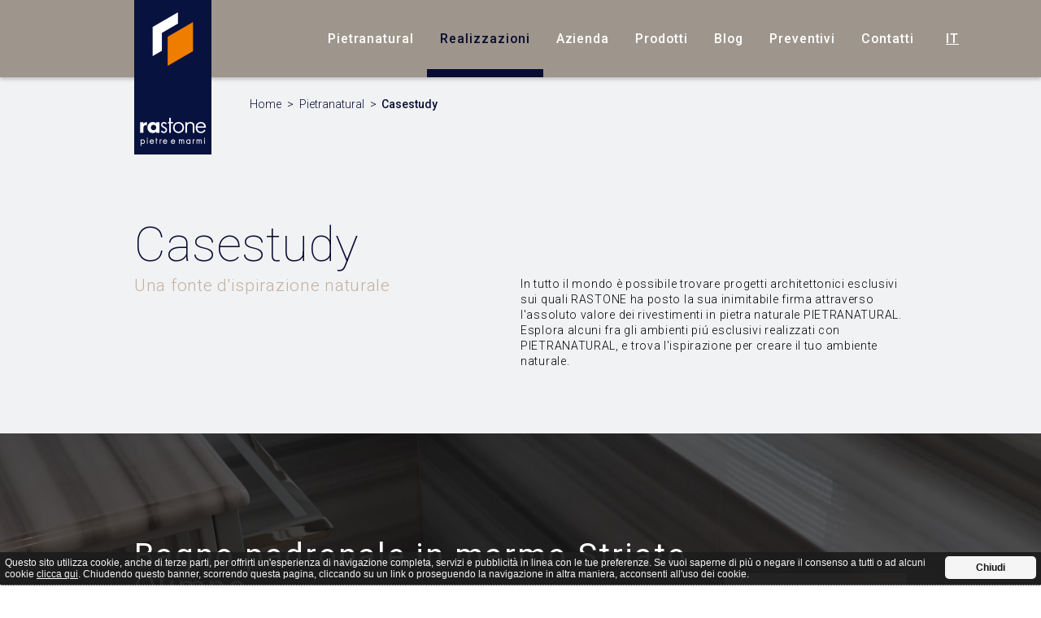

--- FILE ---
content_type: text/html
request_url: https://www.rastone.com/it/pietranatural/casestudy/
body_size: 9699
content:
<!DOCTYPE html>
<html lang="it-IT">
	<head>
		<meta charset="UTF-8" />
		
		<title>PIETRANATURAL | Progetti d'autore di rivestimenti in pietra</title>
		<meta name="Description" content="Esplora alcuni fra i progetti pi&uacute; esclusivi realizzati con PIETRANATURAL e trova l'ispirazione per creare il tuo ambiente naturale" />
		<meta name="Keywords" content="" />
		<meta name="Author" content="" />
		
		<meta name="viewport" content="width=device-width, initial-scale=1.0">
		
		
<meta property="dir_base" content="" />
<link href="https://fonts.googleapis.com" rel="preconnect" crossorigin />
<link href="https://ajax.googleapis.com" rel="preconnect" crossorigin />
<link href="https://cdnjs.cloudflare.com" rel="preconnect" crossorigin />
<link rel="canonical" href="https://www.rastone.com/it/pietranatural/casestudy/" />
		
		<link rel="stylesheet" type="text/css" href="/style/all.css?v10" />
		<link rel="stylesheet" type="text/css" href="/style/sito.css?v10" />
		
		<link rel="shortcut icon" href="/favicon.ico" />
		
		<link rel="stylesheet" type="text/css" href="/style/pagine-casestudy.css?lastUpdate=v10" />
<link rel="preload" href="https://fonts.googleapis.com/css?family=Roboto:100,300,400,500,700" as="style" onload="this.onload=null;this.rel='stylesheet';"><link rel="stylesheet" type="text/css" href="https://cdnjs.cloudflare.com/ajax/libs/animate.css/3.5.2/animate.min.css" />
<link rel="preload" href="/style/cookieconsent.css?lastUpdate=v10" as="style" onload="this.onload=null;this.rel='stylesheet';">
					<style type="text/css" media="all">
						
						.item-157{background-image:url("/public/casestudy/157-bagno-padronale-in-marmo-striato-olimpo-177-s.jpg");}.item-155{background-image:url("/public/casestudy/155-eleganza-scolpita-nel-marmo-lilac-300-s.jpg");}.item-139{background-image:url("/public/casestudy/139-la-forza-visiva-del-marmo-in-una-cucina-scolpita-nella-materia-ee9-s.jpg");}.item-140{background-image:url("/public/casestudy/140-un-bagno-scolpito-in-onice-4bf-s.jpg");}.item-137{background-image:url("/public/casestudy/137-eleganza-senza-tempo-in-costa-azzurra-c5e-s.jpg");}.item-136{background-image:url("/public/casestudy/136-l-eleganza-su-misura-del-travertino-classico-6b7-s.jpg");}.item-120{background-image:url("/public/casestudy/120-villa-sul-garda-0bd-s.jpg");}.item-124{background-image:url("/public/casestudy/124-ristorante-lino-cf9-s.jpg");}.item-48{background-image:url("/public/casestudy/48-macherio-f84-s.jpg");}.item-56{background-image:url("/public/casestudy/56-dimora-storica-aa8-s.jpg");}.item-57{background-image:url("/public/casestudy/57-palazzo-signorile-79b-s.jpg");}.item-58{background-image:url("/public/casestudy/58-attico-a-kiev-5f9-s.jpg");}.item-59{background-image:url("/public/casestudy/59-villa-in-montenegro-d44-s.jpg");}.item-47{background-image:url("/public/casestudy/47-ileana-makri-store-d1d-s.jpg");}.item-46{background-image:url("/public/casestudy/46-banca-profilo-789-s.jpg");}
					</style>
				
		
		<script type="text/plain" class="cc-onconsent-analytics">
			(function(i,s,o,g,r,a,m){i['GoogleAnalyticsObject']=r;i[r]=i[r]||function(){
			(i[r].q=i[r].q||[]).push(arguments)},i[r].l=1*new Date();a=s.createElement(o),
			m=s.getElementsByTagName(o)[0];a.async=1;a.src=g;m.parentNode.insertBefore(a,m)
			})(window,document,'script','//www.google-analytics.com/analytics.js','ga');

			ga('create', 'UA-120141609-1', 'auto');
			ga('set', 'anonymizeIp', true);
			ga('send', 'pageview');

			ga('require', 'displayfeatures');
		</script>
	</head>
	<body>
		
				<header class="main width-full clearfix pietranatural">
					<div class="width-fixed clearfix">
						<a href="/it/" class="logo"></a>
						<div class="mobile-navigazione">
							<nav  id="menu_1" class="clearfix"><ul><li class="parent" id="menu_1_pietranatural-home"><a href="/it/pietranatural/index.php" class="link">Pietranatural</a><ul><li id="menu_1_pietranatural-modelli"><a href="/it/pietranatural/index.php#ancora-blocco-modelli" class="link">Modelli</a></li><li id="menu_1_pietranatural-atelier"><a href="/it/pietranatural/atelier.php" class="link">Atelier</a></li></ul></li><li class="active current" id="menu_1_pietranatural-casestudy"><a class="no-link noLink">Realizzazioni</a></li><li id="menu_1_azienda"><a href="/it/azienda.php" class="link">Azienda</a></li><li id="menu_1_prodotti"><a href="/it/index.php#ancora-blocco-prodotti" class="link">Prodotti</a></li><li id="menu_1_news"><a href="/it/news/" class="link">Blog</a></li><li id="menu_1_preventivi"><a href="#ancora-blocco-preventivo" class="link">Preventivi</a></li><li id="menu_1_contatti"><a href="/it/contatti.php" class="link">Contatti</a></li></ul></nav>
							<div class="menu-lingua">
								<a >Italiano</a>
								<a href="/en/">English</a>
								<a href="/de/">Deutsch</a>
							</div>
						</div>
						
						<a class="bottone-lingua">it</a>
						<a class="bottone-mobile"></a>
					</div>
				</header>
			
	
		
			<section class="content main lista margine-per-testata width-full">
				<div class="margini-mobile width-fixed">
					<ol class="briciole rientro-per-logo" vocab="http://schema.org/" typeof="BreadcrumbList">
						<li property="itemListElement" typeof="ListItem">
							<a property="item" typeof="WebPage" href="/it/index.php"><span property="name">Home</span></a>
							<meta property="position" content="1">
						</li>
						<li property="itemListElement" typeof="ListItem">
							<a property="item" typeof="WebPage" href="/it/pietranatural/index.php"><span property="name">Pietranatural</span></a>
							<meta property="position" content="2">
						</li>
						<li property="itemListElement" typeof="ListItem">
							<a property="item" typeof="WebPage" href="/it/pietranatural/casestudy/"><span property="name">Casestudy</span></a>
							<meta property="position" content="3">
						</li>
					</ol>
									
					<div class="blocco-introduzione-due-colonne clearfix">
						<h1>Casestudy</h1>
						<h2>Una fonte d'ispirazione naturale</h2>
						<div class="testo">
							<p>In tutto il mondo &egrave; possibile trovare progetti architettonici esclusivi sui quali RASTONE ha posto la sua inimitabile firma attraverso l'assoluto valore dei rivestimenti in pietra naturale PIETRANATURAL. Esplora alcuni fra gli ambienti pi&uacute; esclusivi realizzati con PIETRANATURAL, e trova l'ispirazione per creare il tuo ambiente naturale.</p>	
						</div>
					</div>
				</div>
				<div class="clearfix">
				<a href="/it/pietranatural/casestudy/157-bagno-padronale-in-marmo-striato-olimpo.htm" class="item width-full item-157">
					<span class="wrapper">
						<span class="width-fixed margini-mobile">
							<span class="testo">
								<span class="riga-1">Bagno padronale in marmo Striato Olimpo</span>
								<span class="riga-2">Raffinatezza, equilibrio e continuit&agrave; materica in un progetto firmato Rastone</span>
							</span>
							<span class="bottone">
								<span class="bottone-standard tortora">Scopri</span>
							</span>
						</span>
					</span>
				</a>
			
				<a href="/it/pietranatural/casestudy/155-eleganza-scolpita-nel-marmo-lilac.htm" class="item width-full item-155">
					<span class="wrapper">
						<span class="width-fixed margini-mobile">
							<span class="testo">
								<span class="riga-1">Eleganza scolpita nel marmo Lilac</span>
								<span class="riga-2">Un bagno che diventa opera d&#039;arte grazie alla posa a macchia aperta</span>
							</span>
							<span class="bottone">
								<span class="bottone-standard tortora">Scopri</span>
							</span>
						</span>
					</span>
				</a>
			
				<a href="/it/pietranatural/casestudy/139-cucina-scolpita-nel-marmo.htm" class="item width-full item-139">
					<span class="wrapper">
						<span class="width-fixed margini-mobile">
							<span class="testo">
								<span class="riga-1">Cucina scolpita nel marmo</span>
								<span class="riga-2">Il marmo Breccia Blu Pietranatural trasforma lo spazio in un&#039;opera di design</span>
							</span>
							<span class="bottone">
								<span class="bottone-standard tortora">Scopri</span>
							</span>
						</span>
					</span>
				</a>
			
				<a href="/it/pietranatural/casestudy/140-un-bagno-scolpito-in-onice.htm" class="item width-full item-140">
					<span class="wrapper">
						<span class="width-fixed margini-mobile">
							<span class="testo">
								<span class="riga-1">Un bagno scolpito in onice</span>
								<span class="riga-2">La lavorazione a macchia aperta trasforma l&#039;onice naturale in un&#039;opera visiva di grande impatto</span>
							</span>
							<span class="bottone">
								<span class="bottone-standard tortora">Scopri</span>
							</span>
						</span>
					</span>
				</a>
			
				<a href="/it/pietranatural/casestudy/137-eleganza-senza-tempo-in-costa-azzurra.htm" class="item width-full item-137">
					<span class="wrapper">
						<span class="width-fixed margini-mobile">
							<span class="testo">
								<span class="riga-1">Eleganza senza tempo in Costa Azzurra</span>
								<span class="riga-2">Un progetto residenziale dove il travertino classico diventa protagonista</span>
							</span>
							<span class="bottone">
								<span class="bottone-standard tortora">Scopri</span>
							</span>
						</span>
					</span>
				</a>
			
				<a href="/it/pietranatural/casestudy/136-l-eleganza-su-misura-del-travertino-classico.htm" class="item width-full item-136">
					<span class="wrapper">
						<span class="width-fixed margini-mobile">
							<span class="testo">
								<span class="riga-1">L&#039;eleganza su misura del travertino classico</span>
								<span class="riga-2">Una posa sartoriale che valorizza la bellezza autentica della pietra naturale</span>
							</span>
							<span class="bottone">
								<span class="bottone-standard tortora">Scopri</span>
							</span>
						</span>
					</span>
				</a>
			
				<a href="/it/pietranatural/casestudy/120-villa-sul-lago-di-garda.htm" class="item width-full item-120">
					<span class="wrapper">
						<span class="width-fixed margini-mobile">
							<span class="testo">
								<span class="riga-1">Villa sul Lago di Garda</span>
								<span class="riga-2">Colori naturali e finiture di pregio</span>
							</span>
							<span class="bottone">
								<span class="bottone-standard tortora">Scopri</span>
							</span>
						</span>
					</span>
				</a>
			
				<a href="/it/pietranatural/casestudy/124-ristorante-lino.htm" class="item width-full item-124">
					<span class="wrapper">
						<span class="width-fixed margini-mobile">
							<span class="testo">
								<span class="riga-1">Ristorante Lino</span>
								<span class="riga-2">Un viaggio gastronomico unico in un ambiente suggestivo</span>
							</span>
							<span class="bottone">
								<span class="bottone-standard tortora">Scopri</span>
							</span>
						</span>
					</span>
				</a>
			
				<a href="/it/pietranatural/casestudy/48-residenza-privata.htm" class="item width-full item-48">
					<span class="wrapper">
						<span class="width-fixed margini-mobile">
							<span class="testo">
								<span class="riga-1">Residenza Privata</span>
								<span class="riga-2">Come esternare qualit&agrave; e innovazione</span>
							</span>
							<span class="bottone">
								<span class="bottone-standard tortora">Scopri</span>
							</span>
						</span>
					</span>
				</a>
			
				<a href="/it/pietranatural/casestudy/56-dimora-storica.htm" class="item width-full item-56">
					<span class="wrapper">
						<span class="width-fixed margini-mobile">
							<span class="testo">
								<span class="riga-1">Dimora Storica</span>
								<span class="riga-2">Ristrutturazione di una dimora storica nel cuore di Milano</span>
							</span>
							<span class="bottone">
								<span class="bottone-standard tortora">Scopri</span>
							</span>
						</span>
					</span>
				</a>
			
				<a href="/it/pietranatural/casestudy/57-palazzo-signorile.htm" class="item width-full item-57">
					<span class="wrapper">
						<span class="width-fixed margini-mobile">
							<span class="testo">
								<span class="riga-1">Palazzo Signorile</span>
								<span class="riga-2">Una nuova Casestudy nata a Citt&agrave; Studi</span>
							</span>
							<span class="bottone">
								<span class="bottone-standard tortora">Scopri</span>
							</span>
						</span>
					</span>
				</a>
			
				<a href="/it/pietranatural/casestudy/58-attico-a-kiev.htm" class="item width-full item-58">
					<span class="wrapper">
						<span class="width-fixed margini-mobile">
							<span class="testo">
								<span class="riga-1">Attico a Kiev</span>
								<span class="riga-2">Posare esclusivit&agrave; nella capitale ucraina</span>
							</span>
							<span class="bottone">
								<span class="bottone-standard tortora">Scopri</span>
							</span>
						</span>
					</span>
				</a>
			
				<a href="/it/pietranatural/casestudy/59-villa-in-montenegro.htm" class="item width-full item-59">
					<span class="wrapper">
						<span class="width-fixed margini-mobile">
							<span class="testo">
								<span class="riga-1">Villa in Montenegro</span>
								<span class="riga-2">Il lusso di un progetto speciale</span>
							</span>
							<span class="bottone">
								<span class="bottone-standard tortora">Scopri</span>
							</span>
						</span>
					</span>
				</a>
			
				<a href="/it/pietranatural/casestudy/47-ileana-makri-store.htm" class="item width-full item-47">
					<span class="wrapper">
						<span class="width-fixed margini-mobile">
							<span class="testo">
								<span class="riga-1">Ileana Makri store</span>
								<span class="riga-2">Come nasce una boutique d&#039;autore</span>
							</span>
							<span class="bottone">
								<span class="bottone-standard tortora">Scopri</span>
							</span>
						</span>
					</span>
				</a>
			
				<a href="/it/pietranatural/casestudy/46-banca-profilo.htm" class="item width-full item-46">
					<span class="wrapper">
						<span class="width-fixed margini-mobile">
							<span class="testo">
								<span class="riga-1">Banca Profilo</span>
								<span class="riga-2">Una nuova veste per Palazzo Castelli Visconti di Modrone</span>
							</span>
							<span class="bottone">
								<span class="bottone-standard tortora">Scopri</span>
							</span>
						</span>
					</span>
				</a>
			</div>
			</section>
		
		
		<footer class="main width-full clearfix">
			
				<div class="blocco-preventivo width-full" id="ancora-blocco-preventivo">
					<div class="width-fixed margini-mobile clearfix">
						<header>
							<h3>Richiedi un preventivo</h3>
							<p>Ottieni rapidamente una risposta senza impegno</p>
						</header>
						<a href="#ancora-blocco-modulo-preventivo" class="bottone-preventivo">Richiedi</a>
					</div>
				</div>
							
				
				<div class="blocco-modulo blocco-modulo-preventivo width-full" id="ancora-blocco-modulo-preventivo">
					<div class="width-fixed margini-mobile clearfix">
						<form action="/it/invia-richiesta.php" method="post" class="modulo-contatti clearfix width-fixed">
							<div class="clearfix">
								<p class="input-testo">
									<label for="modulo-contatti-nome">Nome <span class="asterisk">*</span>:</label>
									<input type="text" name="nome" id="modulo-contatti-nome" required />
								</p>
								<p class="input-testo">
									<label for="modulo-contatti-cognome">Cognome <span class="asterisk">*</span>:</label>
									<input type="text" name="cognome" id="modulo-contatti-cognome" required />
								</p>
								<p class="input-testo">
									<label for="modulo-contatti-azienda">Azienda:</label>
									<input type="text" name="azienda" id="modulo-contatti-azienda" />
								</p>
								<p class="input-testo">
									<label for="modulo-contatti-cf">Codice fiscale:</label>
									<input type="text" name="cf" id="modulo-contatti-cf" maxlength="16" />
								</p>
								<p class="input-testo">
									<label for="modulo-contatti-citta">Citt&agrave; <span class="asterisk">*</span>:</label>
									<input type="text" name="citta" id="modulo-contatti-citta" required />
								</p>
								<p class="input-testo">
									<label for="modulo-contatti-indirizzo">Indirizzo <span class="asterisk">*</span>:</label>
									<input type="text" name="indirizzo" id="modulo-contatti-indirizzo" placeholder="Via, n&deg;" required />
								</p>
								<p class="input-testo">
									<label for="modulo-contatti-telefono">Telefono <span class="asterisk">*</span>:</label>
									<input type="text" name="telefono" id="modulo-contatti-telefono" required />
								</p>
								<p class="input-testo">
									<label for="modulo-contatti-email">E-mail <span class="asterisk">*</span>:</label>
									<input type="email" name="email" id="modulo-contatti-email" required />
								</p>
							</div>
										
							<p class="campi-obbligatori">* Campi obbligatori</p>
									
							<div class="selezione">
								<p>Sei interessato a <span class="asterisk">*</span>:</p>
								<ul>
									<li><input type="checkbox" name="prodotti[]" id="modulo-contatti-interessato-pietraeco" value="pietraeco" /> <label for="modulo-contatti-interessato-pietraeco">PIETRAECO</label></li>
									<li><input type="checkbox" name="prodotti[]" id="modulo-contatti-interessato-pietranatural" value="pietranatural" /> <label for="modulo-contatti-interessato-pietranatural">PIETRANATURAL</label></li>
									<li><input type="checkbox" name="prodotti[]" id="modulo-contatti-interessato-ingres" value="ingres" /> <label for="modulo-contatti-interessato-ingres">INGRES</label></li>
									<li><input type="checkbox" name="prodotti[]" id="modulo-contatti-interessato-inteak" value="inteak" /> <label for="modulo-contatti-interessato-inteak">INTEAK</label></li>
								</ul>
							</div>
									
							<div class="selezione">
								<p>Il prodotto di posa verr&agrave; utilizzato per <span class="asterisk">*</span>:</p>
								<ul>
									<li><input type="checkbox" name="utilizzo[]" id="modulo-contatti-utilizzato-esterni" value="esterni" /> <label for="modulo-contatti-utilizzato-esterni">Esterni</label></li>
									<li><input type="checkbox" name="utilizzo[]" id="modulo-contatti-utilizzato-interni" value="interni" /> <label for="modulo-contatti-utilizzato-interni">Interni</label></li>
								</ul>
							</div>
										
							<div class="selezione">
								<p>Tipologia cliente <span class="asterisk">*</span>:</p>
								<ul>
									<li><input type="checkbox" name="tipologia_cliente[]" id="modulo-contatti-tipologia-cliente-privato" value="privato" /> <label for="modulo-contatti-tipologia-cliente-privato">Privato</label></li>
									<li><input type="checkbox" name="tipologia_cliente[]" id="modulo-contatti-tipologia-cliente-progettista" value="progettista" /> <label for="modulo-contatti-tipologia-cliente-progettista">Progettista</label></li>
									<li><input type="checkbox" name="tipologia_cliente[]" id="modulo-contatti-tipologia-cliente-rivenditore" value="rivenditore" /> <label for="modulo-contatti-tipologia-cliente-rivenditore">Rivenditore</label></li>
									<li><input type="checkbox" name="tipologia_cliente[]" id="modulo-contatti-tipologia-cliente-impresa" value="impresa" /> <label for="modulo-contatti-tipologia-cliente-impresa">Impresa</label></li>
								</ul>
							</div>
									
							<p class="input-messaggio">
								<label for="modulo-contatti-messaggio">Messaggio <span class="asterisk">*</span>:</label>
								<textarea name="messaggio" id="modulo-contatti-messaggio" required></textarea>
							</p>
							
							<div class="clearfix">
								<div class="blocco-input-check">
									<p class="input-check"><input type="checkbox" name="newsletter" id="modulo-contatti-newsletter" value="1" /> <label for="modulo-contatti-newsletter">Registrati alla  newsletter</label></p>
									<p class="input-check"><input type="checkbox" name="privacy" id="modulo-contatti-privacy" value="1" required /> <label for="modulo-contatti-privacy">Accetto i termini della <a href="/privacy-cookie.htm">Privacy Policy</a></label></p>
								</div>
							</div>
										
							<input type="hidden" name="origine" value="http://www.rastone.com/it/pietranatural/casestudy/" />
							<button type="submit" class="bottone-standard arancio">Invia richiesta</button>
						</form>
					</div>
				</div>
			
				
				<div class="blocco-newsletter width-full">
					<div class="width-fixed margini-mobile clearfix">
						<header>
							<h3>Non restare all'et&agrave; della pietra</h3>
							<p>Con la nostra newsletter, sei sempre il primo a scoprire le ultime novit&agrave; sul mondo RASTONE.</p>
						</header>
						<a href="#ancora-blocco-modulo-newsletter" class="bottone-newsletter">Iscriviti</a>
					</div>
				</div>
				
				
				<div class="blocco-modulo blocco-modulo-newsletter width-full" id="ancora-blocco-modulo-newsletter">
					<div class="width-fixed margini-mobile clearfix">
						
					<!-- Begin Mailchimp Signup Form -->
					<div id="mc_embed_signup">
					<form action="https://rastone.us19.list-manage.com/subscribe/post?u=5aa28e4efdb9ffb55a20f0f0d&amp;id=8d1223c935" method="post" id="mc-embedded-subscribe-form" name="mc-embedded-subscribe-form" class="validate" target="_blank" novalidate>
					    <div id="mc_embed_signup_scroll">
					
						<div class="mc-field-group">
							<label for="mce-EMAIL">Indirizzo email <span class="asterisk">*</span>:</label>
							<input type="email" value="" name="EMAIL" class="required email" id="mce-EMAIL">
						</div>
					
						<div class="mc-field-group">
							<label for="mce-FNAME">Nome <span class="asterisk">*</span>:</label>
							<input type="text" value="" name="FNAME" class="required" id="mce-FNAME">
						</div>
						<div class="mc-field-group">
							<label for="mce-LNAME">Cognome <span class="asterisk">*</span>:</label>
							<input type="text" value="" name="LNAME" class="required" id="mce-LNAME">
						</div>
						<div class="mc-field-group">
							<label for="mce-MMERGE3">Azienda:</label>
							<input type="text" value="" name="MMERGE3" class="" id="mce-MMERGE3">
						</div>
						
						<div class="mc-field-group">
							<label for="mce-MMERGE8">Paese <span class="asterisk">*</span>:</label>
							<select name="MMERGE8" class="required" id="mce-MMERGE8">
								
				<option value=""></option>
				<option value="United States of America">United States of America</option>
				<option value="Aaland Islands">Aaland Islands</option>
				<option value="Afghanistan">Afghanistan</option>
				<option value="Albania">Albania</option>
				<option value="Algeria">Algeria</option>
				<option value="American Samoa">American Samoa</option>
				<option value="Andorra">Andorra</option>
				<option value="Angola">Angola</option>
				<option value="Anguilla">Anguilla</option>
				<option value="Antarctica">Antarctica</option>
				<option value="Antigua And Barbuda">Antigua And Barbuda</option>
				<option value="Argentina">Argentina</option>
				<option value="Armenia">Armenia</option>
				<option value="Aruba">Aruba</option>
				<option value="Australia">Australia</option>
				<option value="Austria">Austria</option>
				<option value="Azerbaijan">Azerbaijan</option>
				<option value="Bahamas">Bahamas</option>
				<option value="Bahrain">Bahrain</option>
				<option value="Bangladesh">Bangladesh</option>
				<option value="Barbados">Barbados</option>
				<option value="Belarus">Belarus</option>
				<option value="Belgium">Belgium</option>
				<option value="Belize">Belize</option>
				<option value="Benin">Benin</option>
				<option value="Bermuda">Bermuda</option>
				<option value="Bhutan">Bhutan</option>
				<option value="Bolivia">Bolivia</option>
				<option value="Bonaire, Saint Eustatius and Saba">Bonaire, Saint Eustatius and Saba</option>
				<option value="Bosnia and Herzegovina">Bosnia and Herzegovina</option>
				<option value="Botswana">Botswana</option>
				<option value="Bouvet Island">Bouvet Island</option>
				<option value="Brazil">Brazil</option>
				<option value="British Indian Ocean Territory">British Indian Ocean Territory</option>
				<option value="Brunei Darussalam">Brunei Darussalam</option>
				<option value="Bulgaria">Bulgaria</option>
				<option value="Burkina Faso">Burkina Faso</option>
				<option value="Burundi">Burundi</option>
				<option value="Cambodia">Cambodia</option>
				<option value="Cameroon">Cameroon</option>
				<option value="Canada">Canada</option>
				<option value="Cape Verde">Cape Verde</option>
				<option value="Cayman Islands">Cayman Islands</option>
				<option value="Central African Republic">Central African Republic</option>
				<option value="Chad">Chad</option>
				<option value="Chile">Chile</option>
				<option value="China">China</option>
				<option value="Christmas Island">Christmas Island</option>
				<option value="Cocos (Keeling) Islands">Cocos (Keeling) Islands</option>
				<option value="Colombia">Colombia</option>
				<option value="Comoros">Comoros</option>
				<option value="Congo">Congo</option>
				<option value="Cook Islands">Cook Islands</option>
				<option value="Costa Rica">Costa Rica</option>
				<option value="Cote D'Ivoire">Cote D'Ivoire</option>
				<option value="Croatia">Croatia</option>
				<option value="Cuba">Cuba</option>
				<option value="Curacao">Curacao</option>
				<option value="Cyprus">Cyprus</option>
				<option value="Czech Republic">Czech Republic</option>
				<option value="Democratic Republic of the Congo">Democratic Republic of the Congo</option>
				<option value="Denmark">Denmark</option>
				<option value="Djibouti">Djibouti</option>
				<option value="Dominica">Dominica</option>
				<option value="Dominican Republic">Dominican Republic</option>
				<option value="Ecuador">Ecuador</option>
				<option value="Egypt">Egypt</option>
				<option value="El Salvador">El Salvador</option>
				<option value="Equatorial Guinea">Equatorial Guinea</option>
				<option value="Eritrea">Eritrea</option>
				<option value="Estonia">Estonia</option>
				<option value="Ethiopia">Ethiopia</option>
				<option value="Falkland Islands">Falkland Islands</option>
				<option value="Faroe Islands">Faroe Islands</option>
				<option value="Fiji">Fiji</option>
				<option value="Finland">Finland</option>
				<option value="France">France</option>
				<option value="French Guiana">French Guiana</option>
				<option value="French Polynesia">French Polynesia</option>
				<option value="French Southern Territories">French Southern Territories</option>
				<option value="Gabon">Gabon</option>
				<option value="Gambia">Gambia</option>
				<option value="Georgia">Georgia</option>
				<option value="Germany">Germany</option>
				<option value="Ghana">Ghana</option>
				<option value="Gibraltar">Gibraltar</option>
				<option value="Greece">Greece</option>
				<option value="Greenland">Greenland</option>
				<option value="Grenada">Grenada</option>
				<option value="Guadeloupe">Guadeloupe</option>
				<option value="Guam">Guam</option>
				<option value="Guatemala">Guatemala</option>
				<option value="Guernsey">Guernsey</option>
				<option value="Guinea">Guinea</option>
				<option value="Guinea-Bissau">Guinea-Bissau</option>
				<option value="Guyana">Guyana</option>
				<option value="Haiti">Haiti</option>
				<option value="Heard and Mc Donald Islands">Heard and Mc Donald Islands</option>
				<option value="Honduras">Honduras</option>
				<option value="Hong Kong">Hong Kong</option>
				<option value="Hungary">Hungary</option>
				<option value="Iceland">Iceland</option>
				<option value="India">India</option>
				<option value="Indonesia">Indonesia</option>
				<option value="Iran">Iran</option>
				<option value="Iraq">Iraq</option>
				<option value="Ireland">Ireland</option>
				<option value="Isle of Man">Isle of Man</option>
				<option value="Israel">Israel</option>
				<option value="Italy">Italy</option>
				<option value="Jamaica">Jamaica</option>
				<option value="Japan">Japan</option>
				<option value="Jersey  (Channel Islands)">Jersey  (Channel Islands)</option>
				<option value="Jordan">Jordan</option>
				<option value="Kazakhstan">Kazakhstan</option>
				<option value="Kenya">Kenya</option>
				<option value="Kiribati">Kiribati</option>
				<option value="Kuwait">Kuwait</option>
				<option value="Kyrgyzstan">Kyrgyzstan</option>
				<option value="Lao People's Democratic Republic">Lao People's Democratic Republic</option>
				<option value="Latvia">Latvia</option>
				<option value="Lebanon">Lebanon</option>
				<option value="Lesotho">Lesotho</option>
				<option value="Liberia">Liberia</option>
				<option value="Libya">Libya</option>
				<option value="Liechtenstein">Liechtenstein</option>
				<option value="Lithuania">Lithuania</option>
				<option value="Luxembourg">Luxembourg</option>
				<option value="Macau">Macau</option>
				<option value="Macedonia">Macedonia</option>
				<option value="Madagascar">Madagascar</option>
				<option value="Malawi">Malawi</option>
				<option value="Malaysia">Malaysia</option>
				<option value="Maldives">Maldives</option>
				<option value="Mali">Mali</option>
				<option value="Malta">Malta</option>
				<option value="Marshall Islands">Marshall Islands</option>
				<option value="Martinique">Martinique</option>
				<option value="Mauritania">Mauritania</option>
				<option value="Mauritius">Mauritius</option>
				<option value="Mayotte">Mayotte</option>
				<option value="Mexico">Mexico</option>
				<option value="Micronesia, Federated States of">Micronesia, Federated States of</option>
				<option value="Moldova, Republic of">Moldova, Republic of</option>
				<option value="Monaco">Monaco</option>
				<option value="Mongolia">Mongolia</option>
				<option value="Montenegro">Montenegro</option>
				<option value="Montserrat">Montserrat</option>
				<option value="Morocco">Morocco</option>
				<option value="Mozambique">Mozambique</option>
				<option value="Myanmar">Myanmar</option>
				<option value="Namibia">Namibia</option>
				<option value="Nauru">Nauru</option>
				<option value="Nepal">Nepal</option>
				<option value="Netherlands">Netherlands</option>
				<option value="Netherlands Antilles">Netherlands Antilles</option>
				<option value="New Caledonia">New Caledonia</option>
				<option value="New Zealand">New Zealand</option>
				<option value="Nicaragua">Nicaragua</option>
				<option value="Niger">Niger</option>
				<option value="Nigeria">Nigeria</option>
				<option value="Niue">Niue</option>
				<option value="Norfolk Island">Norfolk Island</option>
				<option value="North Korea">North Korea</option>
				<option value="Northern Mariana Islands">Northern Mariana Islands</option>
				<option value="Norway">Norway</option>
				<option value="Oman">Oman</option>
				<option value="Pakistan">Pakistan</option>
				<option value="Palau">Palau</option>
				<option value="Palestine">Palestine</option>
				<option value="Panama">Panama</option>
				<option value="Papua New Guinea">Papua New Guinea</option>
				<option value="Paraguay">Paraguay</option>
				<option value="Peru">Peru</option>
				<option value="Philippines">Philippines</option>
				<option value="Pitcairn">Pitcairn</option>
				<option value="Poland">Poland</option>
				<option value="Portugal">Portugal</option>
				<option value="Puerto Rico">Puerto Rico</option>
				<option value="Qatar">Qatar</option>
				<option value="Republic of Kosovo">Republic of Kosovo</option>
				<option value="Reunion">Reunion</option>
				<option value="Romania">Romania</option>
				<option value="Russia">Russia</option>
				<option value="Rwanda">Rwanda</option>
				<option value="Saint Kitts and Nevis">Saint Kitts and Nevis</option>
				<option value="Saint Lucia">Saint Lucia</option>
				<option value="Saint Martin">Saint Martin</option>
				<option value="Saint Vincent and the Grenadines">Saint Vincent and the Grenadines</option>
				<option value="Samoa (Independent)">Samoa (Independent)</option>
				<option value="San Marino">San Marino</option>
				<option value="Sao Tome and Principe">Sao Tome and Principe</option>
				<option value="Saudi Arabia">Saudi Arabia</option>
				<option value="Senegal">Senegal</option>
				<option value="Serbia">Serbia</option>
				<option value="Seychelles">Seychelles</option>
				<option value="Sierra Leone">Sierra Leone</option>
				<option value="Singapore">Singapore</option>
				<option value="Sint Maarten">Sint Maarten</option>
				<option value="Slovakia">Slovakia</option>
				<option value="Slovenia">Slovenia</option>
				<option value="Solomon Islands">Solomon Islands</option>
				<option value="Somalia">Somalia</option>
				<option value="South Africa">South Africa</option>
				<option value="South Georgia and the South Sandwich Islands">South Georgia and the South Sandwich Islands</option>
				<option value="South Korea">South Korea</option>
				<option value="South Sudan">South Sudan</option>
				<option value="Spain">Spain</option>
				<option value="Sri Lanka">Sri Lanka</option>
				<option value="St. Helena">St. Helena</option>
				<option value="St. Pierre and Miquelon">St. Pierre and Miquelon</option>
				<option value="Sudan">Sudan</option>
				<option value="Suriname">Suriname</option>
				<option value="Svalbard and Jan Mayen Islands">Svalbard and Jan Mayen Islands</option>
				<option value="Swaziland">Swaziland</option>
				<option value="Sweden">Sweden</option>
				<option value="Switzerland">Switzerland</option>
				<option value="Syria">Syria</option>
				<option value="Taiwan">Taiwan</option>
				<option value="Tajikistan">Tajikistan</option>
				<option value="Tanzania">Tanzania</option>
				<option value="Thailand">Thailand</option>
				<option value="Timor-Leste">Timor-Leste</option>
				<option value="Togo">Togo</option>
				<option value="Tokelau">Tokelau</option>
				<option value="Tonga">Tonga</option>
				<option value="Trinidad and Tobago">Trinidad and Tobago</option>
				<option value="Tunisia">Tunisia</option>
				<option value="Turkey">Turkey</option>
				<option value="Turkmenistan">Turkmenistan</option>
				<option value="Turks &amp; Caicos Islands">Turks &amp; Caicos Islands</option>
				<option value="Turks and Caicos Islands">Turks and Caicos Islands</option>
				<option value="Tuvalu">Tuvalu</option>
				<option value="Uganda">Uganda</option>
				<option value="Ukraine">Ukraine</option>
				<option value="United Arab Emirates">United Arab Emirates</option>
				<option value="United Kingdom">United Kingdom</option>
				<option value="Uruguay">Uruguay</option>
				<option value="USA Minor Outlying Islands">USA Minor Outlying Islands</option>
				<option value="Uzbekistan">Uzbekistan</option>
				<option value="Vanuatu">Vanuatu</option>
				<option value="Vatican City State (Holy See)">Vatican City State (Holy See)</option>
				<option value="Venezuela">Venezuela</option>
				<option value="Vietnam">Vietnam</option>
				<option value="Virgin Islands (British)">Virgin Islands (British)</option>
				<option value="Virgin Islands (U.S.)">Virgin Islands (U.S.)</option>
				<option value="Wallis and Futuna Islands">Wallis and Futuna Islands</option>
				<option value="Western Sahara">Western Sahara</option>
				<option value="Yemen">Yemen</option>
				<option value="Zambia">Zambia</option>
				<option value="Zimbabwe">Zimbabwe</option>
			
							</select>
						</div>
						
						<div id="mergeRow-gdpr" class="mergeRow gdpr-mergeRow content__gdprBlock mc-field-group">
						    <div class="content__gdpr">
						        <p>Seleziona i metodi con i quali vorrai rimanere in contatto con noi:</p>
						        <fieldset class="mc_fieldset gdprRequired mc-field-group" name="interestgroup_field">
								<label class="checkbox subfield" for="gdpr_23451"><input type="checkbox" id="gdpr_23451" name="gdpr[23451]" value="Y" class="av-checkbox gdpr"><span>Voglio iscrivermi alla newsletter di Rastone Pietre e Marmi</span> </label>
						        </fieldset>
						        <p>Ricorda che potrai cancellarti dalla nostra mailing list in qualsiasi momento cliccando il link che trovi nei nostri messaggi email. Per qualsisi informazione riguardo il trattamento dei tuoi dati fai riferimento alla nostra privacy policy.</p>
						    </div>
						    <div class="content__gdprLegal">
						        <p>Utilizziamo Mailchimp come piattaforma di invio email, cliccando sul tasto di iscrizione dichiari di sapere che i tuoi dati verranno trasferiti a Mailchimp per la gestione ed elaborazione (<a href="https://mailchimp.com/legal/" target="_blank">privacy practices di Mailchimp</a>).</p>
						    </div>
						</div>
						<div id="mce-responses" class="clear">
							<div class="response" id="mce-error-response" style="display:none"></div>
							<div class="response" id="mce-success-response" style="display:none"></div>
						</div>    <!-- real people should not fill this in and expect good things - do not remove this or risk form bot signups-->
					    <div style="position: absolute; left: -5000px;" aria-hidden="true"><input type="text" name="b_5aa28e4efdb9ffb55a20f0f0d_8d1223c935" tabindex="-1" value=""></div>
					    <div class="clear"><input type="submit" value="Iscriviti" name="subscribe" id="mc-embedded-subscribe" class="bottone-standard blu"></div>
					    </div>
					</form>
					</div>
					<!--End mc_embed_signup-->
				
					</div>
				</div>
			
				
				<div class="blocco-istituzionale width-full">
					<div class="width-fixed margini-mobile">
						<div class="gruppo-1">
							<div class="contatti clearfix">
								<p class="ragione">
									<strong>RASTONE S.r.l. Unipersonale</strong><br />
									P. IVA  03146740166
								</p>
								<p class="indirizzo">
									Via Leonardo da Vinci - 762<br />
									24040 Barbata (BG) - Italia 
								</p>
								<p class="telefono">
									Tel <a href="tel:+390363914902">+39 0363 91 49 02</a><br />
									Fax +39 0363 90 53 20
								</p>
								<p class="email"><a href="mailto:info@rastone.com">info@rastone.com</a></p>
							</div>
									
							<div class="legale clearfix">
								<p>Societ&agrave; soggetta ad attivit&agrave; di direzione e coordinamento, ex art. 2497 e seg. c.c, di REAL ESTATE ALIMONTI srl, con sede in Barbata (BG)</p>
								<a href="http://www.assomarmomacchine.com/" target="_blank"><img src="/file/site/image/footer/confindustria.svg" alt="Confindustria" /></a>
							</div>
										
							<div class="social clearfix">
								<h4>Follow us</h4>
								<a href="https://www.facebook.com/RAstone-Srl-415737005219531/" target="_blanck"><img src="/file/site/image/footer/ico-facebook.png" alt="facebook" /></a>
								<a href="https://www.instagram.com/rastone_srl/?hl=it" target="_blanck"><img src="/file/site/image/footer/ico-instagram.png" alt="instagram" /></a>
								<a href="https://www.linkedin.com/in/rastone-pietre-e-marmi-99a8b6146/" target="_blanck"><img src="/file/site/image/footer/ico-linkedin.png" alt="linkedin" /></a>
							</div>
						</div>
						<nav class="gruppo-2 clearfix">
							<ul>
								<li>&copy; Copyright 2018 - Rastone Srl</li><!--
								--><li><a href="/privacy-cookie.htm" target="_blank">Privacy Policy</a></li><!--
								--><li><a href="/it/credits.php">Credits</a></li>
								<li><a href="/it/mappa-sito.php">Mappa del sito</a></li>
							</ul>
						</nav>
					</div>
				</div>
			
		</footer>
		
		<script src="https://ajax.googleapis.com/ajax/libs/jquery/3.5.1/jquery.min.js" type="text/javascript"  ></script>
<script src="https://cdnjs.cloudflare.com/ajax/libs/waypoints/4.0.1/jquery.waypoints.min.js" type="text/javascript"  defer="defer"></script>
<script src="/include/javascript/custom/jquery.misc.js?lastUpdate=v10" type="text/javascript"  defer="defer"></script>


				<script type="text/javascript">
					var cc_setup = {
						bannerPosition: "bottom",
						language: "it"
					};
				</script>
				<script src="/include/javascript/lib/jquery.cookieconsent.4.js?lastUpdate=v10" type="text/javascript" defer="defer"></script>
			
					<script type="text/javascript">
						<!--
						jQuery.noConflict();
 (function( w ){
 if( !w.loadCSS ){
 w.loadCSS = function(){};
 }
 var rp = loadCSS.relpreload = {};
 rp.support = (function(){
 var ret;
 try {
 ret = w.document.createElement( "link" ).relList.supports( "preload" );
 } catch (e) {
 ret = false;
 }
 return function(){
 return ret;
 };
 })();
 rp.bindMediaToggle = function( link ){
 var finalMedia = link.media || "all";
 function enableStylesheet(){
 link.media = finalMedia;
 }
 if( link.addEventListener ){
 link.addEventListener( "load", enableStylesheet );
 } else if( link.attachEvent ){
 link.attachEvent( "onload", enableStylesheet );
 }
 setTimeout(function(){
 link.rel = "stylesheet";
 link.media = "only x";
 });
 setTimeout( enableStylesheet, 3000 );
 };
 rp.poly = function(){
 if( rp.support() ){
 return;
 }
 var links = w.document.getElementsByTagName( "link" );
 for( var i = 0; i < links.length; i++ ){
 var link = links[ i ];
 if( link.rel === "preload" && link.getAttribute( "as" ) === "style" && !link.getAttribute( "data-loadcss" ) ){
 link.setAttribute( "data-loadcss", true );
 rp.bindMediaToggle( link );
 }
 }
 };
 if( !rp.support() ){
 rp.poly();
 var run = w.setInterval( rp.poly, 500 );
 if( w.addEventListener ){
 w.addEventListener( "load", function(){
 rp.poly();
 w.clearInterval( run );
 });
 } else if( w.attachEvent ){
 w.attachEvent( "onload", function(){
 rp.poly();
 w.clearInterval( run );
 });
 }
 }
 if( typeof exports !== "undefined" ){
 exports.loadCSS = loadCSS;
 }
 else {
 w.loadCSS = loadCSS;
 }
 }( typeof global !== "undefined" ? global : this ) );
 
					window.addEventListener('load', function() {
						jQuery(document).ready(function($) {
							

				$('.blocco-modulo-newsletter, .blocco-modulo-preventivo').hide();
				
				$('.blocco-newsletter .bottone-newsletter, .blocco-preventivo .bottone-preventivo').off('click').on('click',function(e){
					e.preventDefault();
					$modulo = $($(this).attr('href'));
					$modulo.slideToggle(function(){
						if ( $modulo.is(':visible') ){
							$('html, body').stop().animate({
								'scrollTop': ($modulo.offset().top - 104)
							}, 950, 'swing');
						}
					});
				});
			
						});
					});
				
						-->
					</script>
				
	</body>
</html>

--- FILE ---
content_type: text/css
request_url: https://www.rastone.com/style/all.css?v10
body_size: 1875
content:
html{
	-webkit-text-size-adjust: 100%; /* Prevent font scaling in landscape while allowing user zoom */
}
/*  Varie (inizio) */
.clearfix:after{
	content:" "; /* Older browser do not support empty content */
	visibility:hidden;
	display:block;
	height:0;
	clear:both;
}
/* Varie (fine) */

/* Popup (inizio) */
.popup-patina,
.popup-finestra{
	display:none;
}

.popup-patina{
	position:fixed;
	top:0;
	bottom:0;
	left:0;
	right:0;
	background-color:rgba(100,100,100,0.95);
	cursor:pointer;
	z-index:100;
}

.popup-finestra{
	position:absolute;
	top:-100%;
	left:-100%;
	box-sizing:border-box;
	max-width:80vw;
	min-width:200px;
	min-height:200px;
	background-color:#fff;
	background-image:url("../file/site/image/gallery/waiting.gif");
	background-position:center;
	background-repeat:no-repeat;
	font-size:1rem;
	color:#000;
	transition:width 0.4s;
	z-index:101;
}

.popup-finestra.only-image{
	max-width:initial;
}

.popup-finestra .container{
	position:relative;
	width:100%;
}

.popup-finestra .container .close{
	position:absolute;
	top:-0.8em;
	right:-0.8em;
	width:1.6em;
	height:1.6em;
	border-radius:0.8em;
	background-color:rgba(0,0,0,1);
	text-transform:uppercase;
	text-align:center;
	font-family:Arial;
	font-size:14px;
	color:#fff;
	line-height:1.6em;
	cursor:pointer;
}

.popup-finestra .container .content{
	width:100%;
}

.popup-finestra.only-image .container .content img{
	display:block;
	max-width:90vw;
	max-height:90vh;
	min-height:200px;
	opacity:0;
}
/* Popup (fine) */


/* Form */
fieldset {
	position:relative;
	width:98%;
	margin:0px 0px 36px 0px;
	padding:10px 1%;
	border:0px;
	background:#F2F2E6;
}

fieldset.action {
	background:#9DA2A6;
	border-color:#E5E5E5 #797C80 #797C80 #E5E5E5;
	margin-top:-20px;
	text-align:center;
}

legend {
	display:block;
	margin:0 0 2rem 0;
	padding:0.5em 1em;
	border-width:1px;
	border-style:solid;
	border-color:#e5e5c3 #505014 #505014 #e5e5c3;
	background:#9bbe09;
	line-height:1em;
	letter-spacing:0.025em;
	font-family:inherit;
	font-size:1.1rem;
	font-weight:600;
	color:#fff;
}

legend a{
	color:#FFFFFF;
	text-decoration:none;
}

legend a:hover{
	text-decoration:none;
}

dl {
	clear:both;
	margin:0px;
	padding:0px;
}

dt{
	float:left;
	width:18%;
	margin:0px 0px 10px 0px;
	line-height:25px;
	text-align:right;
}

dd{
	float:right;
	width:80%;
	margin:0px 0px 10px 0px;
	line-height:25px;
}

.twoLines dt{
	float:none;
	display:block;
	width:100%;
	margin:0px 0px 3px 0px;
	text-align:left;
}

.twoLines dd{
	float:none;
	display:block;
	width:100%;
	margin:0px 0px 20px 0px;
	text-align:left;
}

div.noLabel{
	margin-bottom:20px;
}

div.noLabel,
p.flag,
.simpleText{
	clear:both;
}

.flag,
.flag:last-of-type{
	margin-bottom:1rem;
}

.simpleText,
.simpleText:last-of-type{
	margin-bottom:2rem;
}

h3.simpleText{
	border-top:30px solid #F2F2E6;
	padding:2px 4px;
	background-color:#9DA2A6;
	color:#FFFFFF;
}

.input_text,
.input_obbligatorio,
.input_text_obbligatorio{
	border:1px solid #7F9DB9;
}

.input_text,
.input_text_obbligatorio{
	width:50%;
}

div.noLabel .input_text,
div.noLabel .input_text_obbligatorio{
	width:100%;
}

.input_obbligatorio, .input_text_obbligatorio{
	background-color:#FFFFCE;
}

textarea{
	box-sizing:border-box;
	width:100%;
	height:100px;
}

.formFileInput{
	clear:both;
	position:relative;
	margin:20px 0px 10px 0px;
	padding:10px 0px;
	border-width:1px 0px;
	border-style:dotted;
	border-color:#8F8F8F;
}

.formFileInput h3{
	margin:0px 0px 20px 0px;
	padding:0px;
}

.preview{
	clear:both;
	box-sizing:border-box;
	max-width:100%;
	margin:1.5em 0;
	padding:1.5em 0.5em;
	border:1px solid #ccc;
	background-color:#f7f7f7;
	overflow:hidden;
}

.preview img{
	display:block;
	max-width:100%;
	margin:0px auto;
}

.asterisk{
	color:#c70000;
	font-size:1.4em;
	font-weight:bold;
}

/* Varie */
.button{
	margin:2px;
	padding:1px 2px;
	background:#999999;
	color:#FFFFFF;
	text-align:center;
	font-family:Verdana;
	font-size:0.95em;
	white-space:nowrap;
	text-decoration:none;
}

.button:hover{
	filter:brightness(90%);
	text-decoration:none;
	cursor:pointer;
}

.evidenza_1{
	font-weight:bold;
	color:#E2011A;
}

.evidenza_2{
	font-weight:bold;
	color:#F27900;
}

.tip{
	margin:0.5em 0 1em 0;
	font-size:0.90em;
}

.note{
	margin:50px 0px 0px 0px;
	font-size:0.8em;
}

.didascalia{
	font-size:0.8em;
	text-align:center;
}

.errore{
	margin:2rem 0;
	padding:0.5rem;
	border:1px solid #000;
	background-color:#F9F993;
	text-align:center;
	font-size:1.1rem;
	color:#000;
	
}

.faq_q{
	margin:10px 0px 5px 0px;
	font-family:Arial;
	font-size:1.2em;
	font-weight:bold;
	font-style:italic;
}

.faq_a{
	margin:5px 0px 30px 0px;
}

.separatore{
	clear:both;
	overflow:hidden;
	height:1px;
}

img{
	border:0px;
}

.nascosto{
	display:none;
	/*
	visibility:hidden;
	height:0px;
	line-height:0px;
	overflow:hidden;*/
}
.visibile{
	display:block;
	/*
	visibility:visible;
	height:auto;
	*/
}

.search{
	background-color:yellow;
}

.informativa{
	clear:both;
	height:100px;
	margin:20px 0px;
	padding:0px 5px;
	border:1px solid #7F9DB9;
	font-size:0.90em;
	overflow:auto;
}

.informativa h2{
	margin:5px 0px;
}

.fotoSx{
	float:left;
	margin:0px 10px 5px 0px;
}

.fotoDx{
	float:right;
	margin:0px 0px 5px 10px;
}

--- FILE ---
content_type: text/css
request_url: https://www.rastone.com/style/sito.css?v10
body_size: 6668
content:
.fare{
	background-color:yellow;
	background-image:url("../file/site/image/fare-1.jpg");
	background-size:cover;
	background-position:center;
	background-repeat:no-repeat;
}

html,
body{
	margin:0px;
	padding:0px;
	border:0px;
	-webkit-text-size-adjust:100%;
}

html{
	position:relative;
	font-family:'Roboto', sans-serif;
	font-weight:300;
	font-size:14px;
	color:#000;
}

h1, h2, h3, h4, h5, h6, p, li{
	margin:0px;
	padding:0px;
	border:0px;
}

h1, h2, h3, h4, h5, h6{
	line-height:1em;
}

p, li{
	line-height:1.20em;
}

p{
	margin-bottom:1em;
}

li{
	margin-bottom:0.75em;
}

img{
	margin:0;
	padding:0;
	border:0;
}

a{
	color:inherit;
}

a[href^="mailto:"]{
	text-decoration:none;
}

.bottone-standard{
	display:block;
	box-sizing:border-box;
	width:16em;
	height:2.87em;
	line-height:2.87em;
	padding:0 1em;
	border-style:solid;
	border-width:1px;
	text-align:center;
	text-transform:uppercase;
	text-decoration:none;
	letter-spacing:0.06em;
	font-size:1rem;
	font-weight:500;
	color:#fff;
	cursor:pointer;
	transition:all 0.4s ease-in-out;
	overflow: hidden;
}

.bottone-standard.centrato{
	margin-left:auto;
	margin-right:auto;
}

.bottone-standard:hover{
	background-color:transparent !important;
	color:rgb(8,12,50);
}

.bottone-standard.blu{
	background-color:rgb(8,12,50);
	border-color:rgb(8,12,50);
}

.bottone-standard.blu:hover{
	color:rgb(8,12,50);
}

.bottone-standard.verde{
	background-color:#97c12a;
	border-color:#97c12a;
}

.bottone-standard.verde:hover{
	color:#97c12a;
}

.bottone-standard.tortora{
	background-color:#c4b1a0;
	border-color:#c4b1a0;
}

.bottone-standard.tortora:hover{
	color:#c4b1a0;
}

.bottone-standard.grigio{
	background-color:#bebcb6;
	border-color:#bebcb6;
}

.bottone-standard.grigio:hover{
	color:#bebcb6;
}

.bottone-standard.marrone{
	background-color:#c5a06e;
	border-color:#c5a06e;
}

.bottone-standard.marrone:hover{
	color:#c5a06e;
}

.bottone-standard.arancio{
	background-color:#ee7d00;
	border-color:#ee7d00;
}

.bottone-standard.arancio:hover{
	color:#ee7d00;
}

.bottone-standard.oro{
	background-color:#c5a06e;
	border-color:#c5a06e;
}

.bottone-standard.oro:hover{
	color:#c5a06e;
}

.titolo-stile-1{
	display:inline-block;
	box-sizing:border-box;
	min-width:7.85em;
	padding:0 1em 0.175em 1em;
	border-bottom:1px solid #464965;
	box-shadow:0 1px 0 #d1d1d8;
	line-height:1em;
	letter-spacing:0.05em;
	font-size:2rem;
	font-weight:400;
	color:#080c32;
}

.titolo-stile-2{
	display:inline-block;
	box-sizing:border-box;
	padding:0 0.1em 0.175em 0.1em;
	border-bottom:1px solid #464965;
	box-shadow:0 1px 0 #d1d1d8;
	line-height:1em;
	letter-spacing:0.05em;
	font-size:2rem;
	font-weight:400;
	color:#080c32;
}

.titolo-stile-3{
	margin-bottom:0.5em;
	text-transform:uppercase;
	letter-spacing:0.05em;
	font-size:2.8571rem;
	font-weight:100;
	color:#080c32;
}

.anima-opacita-link-foto{
	display:block;
	background-color:#000;
}

.anima-opacita-link-foto img{
	display:block;
	width:100%;
	transition:opacity 0.4s ease-in-out;
	transform:translateZ(0); /* Corregge flickering in Chrome */
}

.anima-opacita-link-foto:hover img{
	opacity:0.6;
}

.content.main .blocco-foto-copertina{
	background-color:#000;
	color:#fff;
}

.content.main .blocco-foto-copertina .contenuto .briciole{
	color:inherit;
}

.content.main .blocco-foto-copertina .contenuto h1{
	text-align:center;
	text-transform:uppercase;
	letter-spacing:0.05em;
	font-size:4.4286rem;
	font-weight:300;
}

.content.main .briciole{
	margin-top:0;
	margin-bottom:0;
	padding:0;
	list-style-type:none;
	font-weight:300;
	color:rgb(8,12,50);
}

.content.main .briciole li{
	margin:0;
	display:inline-block;
}

.content.main .briciole li:after{
	content:">";
	display:inline-block;
	margin-left:0.30em;
	margin-right:0.25em;
}

.content.main .briciole li:last-of-type{
	font-weight:500;
}

.content.main .briciole li:last-of-type:after{
	content:"";
}

.content.main .briciole li a{
	text-decoration:none;
}

.content.main .briciole li:last-of-type a{
	cursor:default;
}

.content.main .blocco-testata-due-colonne h1{
	margin-bottom:0.70rem;
	line-height:1em;
	letter-spacing:0.034em;
	font-size:4.28rem;
	font-weight:100;
	color:rgb(8,12,50);
}

.content.main .blocco-testata-due-colonne h2{
	margin-bottom:0.70rem;
	line-height:1em;
	font-size:1.67rem;
	font-weight:300;
	color:#ee7d00;
}

.content.main .blocco-testata-due-colonne p{
	line-height:1.42em;
	letter-spacing:0.02em;
}

.content.main .blocco-introduzione-due-colonne h1{
	margin-bottom:0.16em;
	font-size:4.28rem;
	font-weight:100;
	color:rgb(8,12,50);
}

.content.main .blocco-introduzione-due-colonne h2{
	line-height:1.10em;
	letter-spacing:0.034em;
	font-size:1.5rem;
	font-weight:300;
	color:#a9cb52;
}

.content.main .blocco-introduzione-due-colonne .testo p{
	line-height:1.4285em;
	letter-spacing:0.05em;
}

.content.main .blocco-introduzione-due-colonne .testo p strong{
	text-transform:uppercase;
	font-weight:inherit;
	color:rgb(8,12,50);
}

footer.main .blocco-newsletter{
	background-color:#dbdce1;
	color:rgb(8,12,50);
}

footer.main .blocco-newsletter header h3{
	line-height:1.10em;
	text-transform:uppercase;
	letter-spacing:0.05em;
	font-size:1.4rem;
	font-weight:500;
	color:#ee7d00;
}

footer.main .blocco-newsletter header p{
	letter-spacing:0.034em;
	font-size:1.10rem;
}

footer.main .blocco-newsletter a{
	text-decoration:none;
	color:#ee7d00;
}

/*
footer.main .blocco-newsletter form{
	margin:0;
	padding:0;
	font-size:0.92rem;
}

footer.main .blocco-newsletter form p{
	margin-bottom:0.35rem;
}

footer.main .blocco-newsletter form input[type=email]{
	display:block;
	box-sizing:border-box;
	width:100%;
	max-width:270px;
	height:2.21rem;
	margin-bottom:0.35rem;
	padding:0 0.5em;
	border:1ps solid #d3d3d3;
	font-family:inherit;
	font-size:inherit;
}

footer.main .blocco-newsletter form input[type=checkbox]{
	margin:0 0.5em 0 0;
}

footer.main .blocco-newsletter form button{
	box-sizing:border-box;
	width:100%;
	max-width:190px;
	height:2.21rem;
	border:1px solid #5d6381;
	border-radius:0;
	background-color:transparent;
	text-transform:uppercase;
	font-family:inherit;
	font-weight:500;
	font-size:1rem;
	color:inherit;
	cursor:pointer;
}
*/

footer.main .blocco-newsletter .bottone-newsletter{
	display:block;
	box-sizing:border-box;
	width:100%;
	line-height:2.21rem;
	margin-top:1em;
	border:1px solid #5d6381;
	border-radius:0;
	background-color:transparent;
	text-transform:uppercase;
	text-align:center;
	font-family:inherit;
	font-weight:500;
	font-size:1rem;
	color:inherit;
	cursor:pointer;
}

footer.main .blocco-istituzionale{
	background-color:rgb(8,12,50);
	color:#fff;
}

footer.main .blocco-istituzionale a{
	text-decoration:none;
}

footer.main .blocco-istituzionale .gruppo-1{
	padding-top:2.35rem;
	padding-bottom:1.35rem;
	border-bottom:2px solid #83889f;
}

footer.main .blocco-istituzionale .gruppo-1 .contatti p{
	margin-bottom:1em;
	line-height:1.20em;
}

footer.main .blocco-istituzionale .gruppo-1 .contatti .ragione strong{
	font-weight:400;
	color:#ee7d00;
}

footer.main .blocco-istituzionale .gruppo-1 .social h4{
	font-weight:400;
	color:#ee7d00;
}

footer.main .blocco-istituzionale .gruppo-1 .social a{
	display:inline-block;
	
}

footer.main .blocco-istituzionale .gruppo-1 .social a:nth-of-type(2){
	margin:0 0.75em;
}

footer.main .blocco-istituzionale .gruppo-1 .legale img{
	width:95px;
}

footer.main .blocco-istituzionale .gruppo-2{
	padding-top:1.50em;
}

footer.main .blocco-istituzionale .gruppo-2 ul{
	margin:0;
	padding:0;
	list-style-type:none;
}

footer.main .blocco-istituzionale .gruppo-2 ul li{
	margin:0;
}

.content.main .blocco-share{
	width:110px;
}

.content.main .blocco-share > img{
	float:left;
	padding-top:4px;
}

.content.main .blocco-share .my_addthis_toolbox{
	float:right;
}

.content.main .blocco-share .my_addthis_toolbox img{
	display:inline-block;
}

/* Gallery (inizio) */
.my.gallery.v3{
	position:relative;
	width:100%;
	height:0;
}

.my.gallery.v3 .box.photo{
	position:absolute;
	top:0;
	left:0;
	width:100% !important;
	height:100% !important;
	background-color:#dee0e4;
}

.my.gallery.v3 .slide.photoAsBackground{
	width:100% !important;
	height:100% !important;
	background-repeat:no-repeat;
	background-size:cover;
	background-position:center;
}

/* -- Gallery T1 (inizio) */
.gallery-t1-wrapper{
	position:relative;
	box-shadow:0px 2px 5px 0px rgba(0,0,0,0.25);
}

.gallery-t1-wrapper .patina{
	position:absolute;
	top:0;
	left:0;
	right:0;
	bottom:0;
	background-color:rgba(8,18,63,0.4);
	text-align:center;
	z-index:5;
}

.gallery-t1-wrapper .patina:after{
	content:'';
	display:block;
	position:absolute;
	bottom:0;
	left:50%;
	transform:translateX(-475px);
	width:95px;
	height:10px;
	background-color:#97c12a;
}

.gallery-t1-wrapper .patina .briciole{
	text-align:left;
	color:#fff;
}

.gallery-t1-wrapper .patina header{
	position:absolute;
	top:50%;
	left:50%;
	transform:translateY(-50%) translateX(-50%);
	width:65%;
}

.gallery-t1-wrapper .patina header img{
	display:block;
	margin:0 auto 12px auto;
	max-width:50%;
}

.gallery-t1-wrapper .patina header p{
	margin:0;
	letter-spacing:0.034em;
	font-size:1.71rem;
	color:#fff;
}

.my.gallery.v3.gallery-t1 .box.index.horizontal.dots{
	position:absolute;
	bottom:18px;
	width:100%;
	z-index:10;
}

.my.gallery.v3.gallery-t1 .box.index.horizontal.dots .dot{
	width:12px;
	height:12px;
	margin-left:6px;
	margin-right:6px;
	border:0;
	border-radius:6px;
	background:#adadb3;
}

.my.gallery.v3.gallery-t1 .box.index.horizontal.dots .dot.on{
	background:#fff;
}
/* -- Gallery T1 (fine) */

/* -- Gallery T2 (inizio) */
.my.gallery.v3.gallery-t2{
	padding-top:20.05%;
}
/* -- Gallery T2 (fine) */

/* -- Gallery UI 1 (inizio) */
.gallery-u1-1 .item{
	display:block;
	text-decoration:none;
	cursor:url("../file/site/image/popup/download.png"), auto;
}

.gallery-u1-1 .item .foto{
	display:block;
	position:relative;
}

.gallery-u1-1 .item .foto img{
	display:block;
	max-width:100%;
}

.gallery-u1-1 .item .foto .patina{
	position:absolute;
	top:0;
	left:0;
	width:100%;
	height:100%;
	background-color:rgba(0,0,0,0.8);
	opacity:0;
	transition:opacity 0.4s ease-in-out;
}

.gallery-u1-1 .item:hover .foto .patina{
	opacity:1;
}
/* -- Gallery UI 1 (fine) */
/* Gallery (fine) */

/* Popup (inizio) */
.my.popup-patina{
	background-color:rgba(58,58,58,0.93);
}

.my.popup-finestra{
	position:relative;
	max-width:981px;
	padding-top:50px;
	background:none;
}

.my.popup-finestra h3{
	position:absolute;
	top:0;
	text-transform:uppercase;
	font-size:1.67rem;
	font-weight:400;
	color:#a9cb52;
}

.my.popup-finestra h3 strong{
	text-transform:none;
	font-weight:inherit;
}

.my.popup-finestra .download,
.my.popup-finestra .chiudi{
	display:inline-block;
	position:absolute;
	top:0;
	width:35px;
	height:37px;
	background-position:center;
	background-repeat:no-repeat;
	cursor:pointer;
}

.my.popup-finestra .download{
	right:54px;
	background-image:url("../file/site/image/popup/popup-download.png");
}

.my.popup-finestra .chiudi{
	right:0;
	background-image:url("../file/site/image/popup/popup-chiudi.png");
}

.my.popup-finestra .move{
	display:block;
	position:fixed;
	top:50%;
	transform:translateY(-50%);
	width:36px;
	height:61px;
	background-position:center;
	background-repeat:no-repeat;
	cursor:pointer;
}

.my.popup-finestra .move.prev{
	left:-50px;
	background-image:url("../file/site/image/popup/popup-prev.png");
}

.my.popup-finestra .move.next{
	right:-50px;
	background-image:url("../file/site/image/popup/popup-next.png");
}

.my.popup-finestra img{
	display:block;
	max-width:90vw;
	max-height:calc(90vh - 50px);
}
/* Popup (fine) */

/* Mosaico (inizio) */
.mosaico .item{
	display:block;
	text-decoration:none;
}

.mosaico .item.immagine{
	cursor:url("../file/site/image/mosaico/cursor-zoom.png"), zoom-in;
}

.mosaico .item.link{
	cursor:url("../file/site/image/mosaico/cursor-link.png"), pointer;
}

.mosaico .item .foto{
	display:block;
	position:relative;
}

.mosaico .item .foto img{
	display:block;
	max-width:100%;
}

.mosaico .item .foto .patina{
	position:absolute;
	top:0;
	left:0;
	width:100%;
	height:100%;
	opacity:0;
	transition:opacity 0.4s ease-in-out;
}

.mosaico .item:hover .foto .patina{
	opacity:1;
}

.mosaico .item.immagine .foto .patina{
	background-color:rgba(0,0,0,0.80);
}

.mosaico .item.link .foto .patina{
	background-color:rgba(14,24,56,0.80);
}

.mosaico .item.link.pietraeco .foto .patina{
	background-color:rgba(169,202,83,0.80);
}

.mosaico .item.link.ingres .foto .patina{
	background-color:rgba(186,184,182,0.80);
}

.mosaico .item.link.pietranatural .foto .patina{
	background-color:rgba(138,127,114,0.80);
}

.mosaico .item.link.inteak .foto .patina{
	background-color:rgba(197,160,110,0.80);
}

.mosaico .item .foto .patina strong{
	position:absolute;
	top:50%;
	left:50%;
	transform:translateX(-50%) translateY(-50%);
	box-sizing:border-box;
	width:80%;
	white-space:normal;
	text-align:center;
	letter-spacing:0.06em;
	font-size:1rem;
	font-weight:400;
	color:#fff;
	overflow:hidden;
}
/* Mosaico (fine) */

@media (max-width:736px) {
	html{
		font-size:12px;
	}
	
	.margini-mobile{
		margin-left:4%;
		margin-right:4%;
	}
	
	.my.gallery.v3 .box.photo .btn{
		display:none;
	}
	
	.my.gallery.v3.gallery-t1{
		padding-top:66%;
	}
	
	.my.gallery.v3.gallery-t2{
		padding-top:40%;
	}
	
	.gallery-t1-wrapper .patina{
		padding-top:1em;
	}
	
	header.main{
		padding-top:80px;
		background-color:rgb(8,12,50);
		background-image:url("../file/site/image/header/mobile-logo-blu.svg");
		background-position:10px 0;
		background-repeat:no-repeat;
		background-size:80px auto;
	}
	
	/*
	header.main.standard{
		background-color:rgba(255,255,255,0.80);	
	}
	
	header.main.pietraeco{
		background-color:rgba(169,202,83,0.80);
		color:#fff;
	}
	
	header.main.ingres{
		background-color:rgba(186,184,182,0.80);
		color:#fff;	
	}
	
	header.main.pietranatural{
		background-color:rgba(138,127,114,0.80);
		color:#fff;	
	}
	
	header.main.inteak{
		background-color:rgba(197,160,110,0.80);
		color:#fff;	
	}
	*/
	
	header.main .logo{
		display:block;
		position:absolute;
		top:0;
		left:10px;
		width:80px;
		height:80px;
	}
	
	header.main .mobile-navigazione{
		display:none;
		padding-top:1px;
		background-color:#fff;
		letter-spacing:0.06em;
		font-size:1.2rem;
		font-weight:500;
	}
	
	header.main nav ul{
		display:block;
		margin:0;
		padding:0;
		list-style-type:none;
	}
	
	header.main nav ul li{
		margin:0;
	}
	
	header.main nav ul li{
		border-bottom:1px solid #fff;
	}
	
	header.main nav ul li a{
		display:block;
		height:2.44em;
		line-height:2.44em;
		padding:0 1em;
		background-color:rgb(8,12,50);
		color:#fff;
		text-decoration:none;
	}
	
	header.main.pietraeco nav ul li a{
		background-color:#97c12a;
	}
	
	header.main.pietranatural nav ul li a{
		background-color:#c4b1a0;
	}
	
	header.main.ingres nav ul li a{
		background-color:#bebcb6;
	}
	
	header.main.inteak nav ul li a{
		background-color:#c5a06e;
	}
	
	header.main nav ul li.current a{
		color:#d4d4d4;
	}
	
	header.main nav ul ul li{
		border-top:1px solid #fff;
		border-bottom:0;
	}
	
	header.main nav ul ul li a{
		padding-left:2em;
	}
	
	header.main .menu-lingua{
		height:2.44em;
		line-height:2.44em;
		border-bottom:1px solid rgb(8,12,50);
		text-align:center;
		color:rgb(8,12,50);
	}
	
	header.main .menu-lingua a{
		margin-left:1em;
		margin-right:1em;
	}
	
	header.main .social,
	header.main .bottone-lingua{
		display:none;
	}
	
	header.main .bottone-mobile{
		display:block;
		position:absolute;
		top:20px;
		right:20px;
		width:40px;
		height:40px;
		background-image:url("../file/site/image/header/mobile-bottone-apri.svg");
		background-size:contain;
		background-position:center;
		background-repeat:no-repeat;
	}
	
	header.main .bottone-mobile.aperto{
		background-image:url("../file/site/image/header/mobile-bottone-chiudi.svg");
	}
	
	.content.main .blocco-foto-copertina{
		background-size:cover;
		background-position:center;
	}
	
	.content.main .blocco-foto-copertina .contenuto{
		padding-top:1em;
		padding-bottom:4em;
	}
	
	.content.main .blocco-foto-copertina .contenuto h1{
		font-size:3.4286rem;
	}
	
	.content.main .briciole{
		margin-bottom:2rem;
	}
	
	.content.main .blocco-testata-due-colonne{
		margin-bottom:4rem;
	}
	
	.content.main .blocco-introduzione-due-colonne h1{
		font-size:3rem;
	}
	
	.content.main .blocco-introduzione-due-colonne h2{
		margin-bottom:1em;
	}
	
	footer.main .blocco-newsletter{
		padding:2.35em 0;
	}
	
	footer.main .blocco-newsletter form > div{
		margin-bottom:2rem;
	}
	
	footer.main .blocco-istituzionale{
		padding-bottom:2em;
	}

	footer.main .blocco-istituzionale > *{
		padding-top:70px;
		background-image:url("../file/site/image/footer/mobile-logo-rastone.svg");
		background-size:120px auto;
		background-position:0 15px;
		background-repeat:no-repeat;
	}
	
	footer.main .blocco-istituzionale .gruppo-1 .legale{
		margin-bottom:1em;
	}
	
	footer.main .blocco-istituzionale .gruppo-1 .social h4{
		margin-bottom:0.50em;
	}
	
	footer.main .blocco-istituzionale .gruppo-2 ul li:nth-of-type(1){
		display:block;
		margin-bottom:0.33em
	}
	
	footer.main .blocco-istituzionale .gruppo-2 ul li:nth-of-type(n + 2){
		display:inline;
	}
	
	footer.main .blocco-istituzionale .gruppo-2 ul li:nth-of-type(3):before,
	footer.main .blocco-istituzionale .gruppo-2 ul li:nth-of-type(3):after{
		content:"-";
		display:inline-block;
		margin-left:0.5em;
		margin-right:0.5em;
	}
	
	/* Gallery (inizio) */
	/* -- Gallery UI 1 (inizio) */
	.gallery-u1-1 .item{
		margin-bottom:2em;
	}
	/* -- Gallery UI 1 (fine) */
	/* Gallery (fine) */
	
	.mosaico{
		display:none;
	}
	
	.my.popup-finestra{
		padding-top:30px;
	}
	
	.my.popup-finestra h3{
		position:relative;
		margin-bottom:0.5em;
	}
	
	.my.popup-finestra .chiudi,
	.my.popup-finestra .download{
		width:20px;
		height:20px;
		background-size:contain;
	}
	
	.my.popup-finestra .chiudi{
		right:0;
	}
	
	.my.popup-finestra .download{
		right:30px;
	}
	
	.my.popup-finestra .move{
		display:none;
	}
	
	.mobile-slider{
		position:relative;
		overflow:hidden;
	}
	
	.mobile-slider .train{
		margin-left:0;
	}
	
	.mobile-slider .train .item{
		position:relative;
		float:left;
		margin:0;
	}
	
	.mobile-slider .box.index{
		position:absolute;
		bottom:9px;
		width:100%;
		text-align:center;
		z-index:10;
	}

	.mobile-slider .box.index .dot{
		display:inline-block;
		width:6px;
		height:6px;
		margin-left:3px;
		margin-right:3px;
		border:0;
		border-radius:3px;
		background:#adadb3;
	}

	.mobile-slider .box.index .dot.on{
		background:#fff;
	}
}

@media (min-width:737px) {
	.width-fixed{
		box-sizing:border-box;
		width:1110px;
		margin-left:auto;
		margin-right:auto;
	}
	
	.width-full{
		box-sizing:border-box;
		min-width:1110px;
	}
	
	.margine-per-testata{
		/*
		margin-top:95px;
		padding-top:25px;
		*/
		padding-top:120px;
	}
	
	.rientro-per-logo,
	.content.main .rientro-per-logo{
		display:inline-block;
		box-sizing:border-box;
		width:100%;
		padding-left:50%;
		transform:translateX(-333px);
	}
	
	.my.gallery.v3 .box.photo .btn{
		position:absolute;
		top:50%;
		transform:translateY(-50%);
		width:28px;
		height:53px;
		margin:0;
		z-index:10;
		transition:all 0.3s ease-in-out;
	}
	
	.my.gallery.v3 .box.photo .btn.prev{
		left:5.78%;
		background-image:url("../file/site/image/gallery/t1/freccia-sx.png");
	}
	
	.my.gallery.v3 .box.photo .btn.prev:hover{
		left:5.25%;;
	}
	
	.my.gallery.v3 .box.photo .btn.next{
		right:5.78%;
		background-image:url("../file/site/image/gallery/t1/freccia-dx.png");
	}
	
	.my.gallery.v3 .box.photo .btn.next:hover{
		right:5.25%;;
	}
	
	.my.gallery.v3.gallery-t1{
		padding-top:36.16%;
	}
	
	html{
		min-width:1110px;
	}
	
	header.main{
		position:fixed;
		top:0;
		left:0;
		right:0;
		height:95px;
		box-shadow:0px 2px 5px 0px rgba(0,0,0,0.25);
		transition:background-color 0.4s ease-in-out;
		z-index:99;
	}
	
	header.main.standard{
		background-color:rgba(255,255,255,0.80);	
	}
	
	header.main.pietraeco{
		background-color:rgba(169,202,83,0.80);
		color:#fff;
	}
	
	header.main.ingres{
		background-color:rgba(186,184,182,0.80);
		color:#fff;	
	}
	
	header.main.pietranatural{
		background-color:rgba(138,127,114,0.80);
		color:#fff;	
	}
	
	header.main.inteak{
		background-color:rgba(197,160,110,0.80);
		color:#fff;	
	}
	
	header.main > div{
		position:relative;
		height:inherit;
		overflow:visible;
	}
	
	header.main .logo{
		display:block;
		float:left;
		width:95px;
		height:190px;
		margin-left:80px;
		background-image:url("../file/site/image/header/logo-blu.png");
		background-position:top center;
		background-repeat:no-repeat;
		background-size:95px 190px;
	}
	
	header.main nav{
		float:right;
		margin-right:55px;
	}
	
	header.main.standard nav{
		margin-right:200px;
	}
	
	header.main nav ul{
		margin:0;
		padding:0;
	}
}

@media (min-width:737px){
	header.main nav > ul > li{
		display:inline-block;
		position:relative;
		box-sizing:border-box;
		height:95px;
		line-height:95px;
		margin:0;
		padding:0 1em;
		letter-spacing:0.06em;
		font-size:1.1428rem;
		font-weight:500;
	}

	header.main nav > ul > li:after{
		content:" ";
		display:block;
		position:absolute;
		bottom:0;
		left:0;
		width:0;
		background-color:rgb(8,12,50);
		transition:width 0.4s cubic-bezier(0,0.71,0.41,1);
		will-change:width;
	}
	
	header.main.standard.small nav > ul > li:after{
		background-color:#fff;
	}
	
	header.main:not(.standard) nav > ul > li.current{
		color:rgb(8,12,50);
	}
	
	header.main nav > ul > li.current:after{
		width:100%;
		height:10px;
	}
	
	header.main nav > ul > li:not(.current):after{
		height:5px;
	}
	
	header.main nav > ul > li:not(.current):not(.parent):hover:after{
		width:100%;
	}
	
	header.main nav > ul > li.parent{
		position:relative;
	}
	
	header.main nav ul li a{
		display:block;
		transition:color 0.4s ease-in-out;
		text-decoration:none;
	}
	
	header.main nav ul li ul{
		display:none;
		box-sizing:border-box;
		position:absolute;
		top:100%;
		left:0;
		min-width:120%;
		margin:0;
		padding:1em;
		background-color:#dbdce1;
		list-style-type:none;
		font-size:0.90em;
		color:#fff;
	}
	
	header.main nav ul li ul li.current,
	header.main nav ul li ul li:hover{
		color:rgb(8,12,50);
	}
	
	header.main.standard.small{
		background-color:rgba(14,24,56,0.75);
		color:#fff;
	}
	
	header.main.small .logo{
		animation-name:header-to-small-logo;
		animation-duration:0.4s;
		animation-fill-mode:forwards;
	}
	
	header.main.big .logo{
		animation-name:header-to-big-logo;
		animation-duration:0.4s;
		animation-fill-mode:forwards;
	}
	
	header.main.standard.small .logo{
		animation-name:header-to-small-logo-change;
	}
	
	header.main.standard.big .logo{
		animation-name:header-to-big-logo-change;
	}
	
	header.main.standard .social{
		position:absolute;
		top:50%;
		right:78px;
		transform:translateY(-50%);
	}
	
	header.main.standard .social img{
		display:inline-block;
		margin-left:8px;
		transition:filter 0.4s linear;
		will-change:filter;
	}
	
	header.main.standard .social img:hover{
		opacity:0.8;
	}
	
	header.main.standard.small .social img{
		filter:invert(100%);
	}
	
	header.main .bottone-lingua{
		position:absolute;
		top:50%;
		right:16px;
		line-height:1.4em;
		transform:translateY(-50%);
		text-transform:uppercase;
		text-decoration:underline;
		font-size:1.1428rem;
		font-weight:500;
		letter-spacing:0.06em;
		color:inherit;
		cursor:pointer;
	}
	
	header.main .bottone-mobile{
		display:none;
	}
	
	.content.main .blocco-foto-copertina{
		margin-bottom:50px;
		background-position:center;
		background-size:cover;
		box-shadow:0px 2px 5px 0px rgba(0,0,0,0.25);
		overflow:auto;
		color:#fff;
	}
	
	.content.main .blocco-foto-copertina .contenuto{
		box-sizing:border-box;
		min-height:495px;
	}
	
	.content.main .blocco-foto-copertina .contenuto .briciole{
		margin-bottom:0;
		color:inherit;
	}
	
	.content.main .blocco-foto-copertina .contenuto h1{
		margin-top:120px;
		text-align:center;
		text-transform:uppercase;
		letter-spacing:0.05em;
		font-size:4.4286rem;
		font-weight:300;
	}
	
	.content.main .briciole{
		margin-bottom:135px;
	}
	
	.content.main .blocco-testata-due-colonne h2{
		float:left;
	}
	
	.content.main .blocco-testata-due-colonne p{
		float:right;
		width:460px;
	}
	
	.content.main .blocco-introduzione-due-colonne h2{
		float:left;
		width:45%;
	}
	
	.content.main .blocco-introduzione-due-colonne .testo{
		float:right;
		width:50%;
	}
	
	footer.main .width-fixed{
		width:950px;
	}
	
	footer.main .blocco-newsletter{
		margin-bottom:10px;
	}
	
	footer.main .blocco-newsletter > *{
		padding:62px 0;
		background-image:url("../file/site/image/footer/rettangolo-arancio.png");
		background-position:left bottom;
		background-repeat:no-repeat;
	}
	
	footer.main .blocco-newsletter header{
		float:left;
		width:460px;
		margin-right:calc(75% - 575px);
	}
	
	/*
	footer.main .blocco-newsletter form{
		float:right;
		width:475px;
	}
	
	footer.main .blocco-newsletter form > div{
		float:left;
		width:270px;
	}
	
	footer.main .blocco-newsletter form button{
		float:right;
	}
	*/
	
	footer.main .blocco-newsletter .bottone-newsletter{
		float:left;
		max-width:230px;
		transition:all 0.4s ease-in-out;
	}
	
	footer.main .blocco-newsletter .bottone-newsletter:hover{
		background-color:rgb(8,12,50);
		color:#fff;
	}
	
	footer.main .blocco-istituzionale{
		box-sizing:border-box;
		min-height:318px;
	}
	
	footer.main .blocco-istituzionale > *{
		background-image:url("../file/site/image/footer/logo-rastone.png");
		background-position:left top;
		background-repeat:no-repeat;
	}
	
	footer.main .blocco-istituzionale .gruppo-1{
		position:relative;
		padding-left:175px;
	}
	
	footer.main .blocco-istituzionale .gruppo-1 .contatti{
		box-sizing:border-box;
		width:505px;
		min-height:130px;
	}
	
	footer.main .blocco-istituzionale .gruppo-1 .contatti .indirizzo,
	footer.main .blocco-istituzionale .gruppo-1 .contatti .telefono,
	footer.main .blocco-istituzionale .gruppo-1 .contatti .email{
		float:left;
	}
	
	footer.main .blocco-istituzionale .gruppo-1 .contatti .telefono{
		margin-left:2em;
		margin-right:2.35em;
	}
	
	footer.main .blocco-istituzionale .gruppo-1 .social{
		position:absolute;
		top:2.35rem;
		right:0;
		text-align:right;
	}
	
	footer.main .blocco-istituzionale .gruppo-1 .social h4{
		margin-bottom:1.50em;
	}
	
	footer.main .blocco-istituzionale .gruppo-1 .legale p{
		float:left;
		width:505px;
		margin:0;
	}
	
	footer.main .blocco-istituzionale .gruppo-1 .legale img{
		float:right;
	}
	
	footer.main .blocco-istituzionale .gruppo-2 ul{
		text-align:right;
	}
	
	footer.main .blocco-istituzionale .gruppo-2 ul li{
		display:inline-block;
	}
	
	footer.main .blocco-istituzionale .gruppo-2 ul li:nth-of-type(3):before,
	footer.main .blocco-istituzionale .gruppo-2 ul li:nth-of-type(3):after{
		content:"- ";
		display:inline-block;
		margin:0 0.50em;
	}
	
	footer.main .blocco-istituzionale .gruppo-2 ul li:nth-of-type(1){
		float:left;
	}
	
	/* Gallery (inizio) */
	/* -- Gallery UI 1 (inizio) */
	.gallery-u1-1 .item{
		float:left;
		margin-bottom:30px;
	}
	
	.gallery-u1-1 .item:nth-of-type(3n + 2){
		margin-left:30px;
		margin-right:30px;
	}
	/* -- Gallery UI 1 (fine) */
	/* Gallery (fine) */
	
	/* Mosaico (inizio) */
	.mosaico{
		position:relative;
		overflow:hidden;
		margin-bottom:60px;
	}
	
	.mosaico.mosaico-una-riga{
		height:10vw;
	}
	
	.mosaico.mosaico-due-righe{
		height:40vw;
	}
	
	.mosaico .riga{
		position:absolute;
		left:0;
		white-space:nowrap;
		font-size:0;
	}
	
	.mosaico .riga-1{
		top:0;
	}
	
	.mosaico .riga-2{
		bottom:0;
	}
	
	.mosaico .item{
		display:inline-block;
		width:20vw;
	}
	
	.mosaico-10 .item{
		width:10vw;
	}
	/* Mosaico (fine) */
	
	.wrapper-mobile{
		position:relative;
		overflow:hidden;
		will-change:transform;
	}
	
	.wrapper-mobile.aperto{
		animation-name:lingue-traslazione-pagina;
		animation-duration:0.2s;
		animation-fill-mode:forwards;
	}
	
	.wrapper-mobile:after{
		content:" ";
		display:block;
		position:absolute;
		top:0;
		left:0;
		right:0;
		bottom:0;
		background-color:rgba(0,0,0,0.6);
		z-index:99;
	}
	
	.menu-lingua{
		display:none;
		position:absolute;
		top:100%;
		right:0;
		box-sizing:border-box;
		padding:1em;
		background-color:#e0e1e6;
		text-align:center;
		font-size:1rem;
		font-weight:300;
		letter-spacing:0.05em;
		color:#080c32;
		overflow:hidden;
		will-change:width;
	}
	
	.menu-lingua a{
		display:block;
		margin-bottom:0.9em;
		text-decoration:none;
	}
	
	.menu-lingua a:not([href]),
	.menu-lingua a:hover{
		text-decoration:underline;
	}
}



footer.main .blocco-preventivo{
	background-color:#dbdce1;
	color:rgb(8,12,50);
}

@media (max-width:736px){
	footer.main .blocco-preventivo{
		margin-bottom:2rem;
		padding:2.35em 0;
	}
}

@media (min-width:737px){
	footer.main .blocco-preventivo{
		margin-bottom:10px;
	}
}
	
@media (min-width:737px){
	footer.main .blocco-preventivo > *{
		padding:62px 0;
		background-image:url("../file/site/image/footer/rettangolo-arancio.png");
		background-position:left bottom;
		background-repeat:no-repeat;
	}
}

@media (min-width:737px){
	footer.main .blocco-preventivo header{
		float:left;
		width:460px;
		margin-right:calc(75% - 575px);
	}
}

footer.main .blocco-preventivo header h3{
	line-height:1.10em;
	text-transform:uppercase;
	letter-spacing:0.05em;
	font-size:1.4rem;
	font-weight:500;
	color:#ee7d00;
}

footer.main .blocco-preventivo header p{
	letter-spacing:0.034em;
	font-size:1.10rem;
}

footer.main .blocco-preventivo a{
	text-decoration:none;
	color:#ee7d00;
}

footer.main .blocco-preventivo .bottone-preventivo{
	display:block;
	box-sizing:border-box;
	width:100%;
	line-height:2.21rem;
	margin-top:1em;
	border:1px solid #5d6381;
	border-radius:0;
	background-color:transparent;
	text-transform:uppercase;
	text-align:center;
	font-family:inherit;
	font-weight:500;
	font-size:1rem;
	color:inherit;
	cursor:pointer;
}

@media (min-width:737px){
	footer.main .blocco-preventivo .bottone-preventivo{
		float:left;
		max-width:230px;
		transition:all 0.4s ease-in-out;
	}
	
	footer.main .blocco-preventivo .bottone-preventivo:hover{
		background-color:rgb(8,12,50);
		color:#fff;
	}
}

.blocco-modulo{
	padding-top:calc(2rem - 10px);
	padding-bottom:2rem;
}

.blocco-modulo label{
	display:inline-block;
	min-width:10em;
}

.blocco-modulo input[type=text],
.blocco-modulo input[type=email]{
	all:unset;
	box-sizing:border-box;
	width:100%;
	max-width:20em;
	padding:0.25em 1em;
	border-radius:0.25em;
	border:1px solid #d0d0d0;
	font-family:inherit;
	font-size:1.2rem;
	font-weight:400;
	color:inherit;
}
	
.blocco-modulo select{
	box-sizing:border-box;
	width:100%;
	max-width:20em;
	padding:0.25em 1em;
	border-radius:0.25em;
	border:1px solid #d0d0d0;
	font-family:inherit;
	font-size:1.2rem;
	font-weight:400;
	color:inherit;
}
	
.blocco-modulo .mc-field-group{
	margin-bottom:2em;
}

.blocco-modulo .selezione{
	margin-bottom:3em;
}

.blocco-modulo .selezione p{
	margin-bottom:0.75em;
}

.blocco-modulo .selezione ul{o
	margin:0;
	padding:0;
	list-style-type:none;
}

@media (min-width:737px){
	.blocco-modulo .selezione ul li{
		display:inline-block;
		margin-right:5em;
	}
}

.blocco-modulo .input-messaggio textarea{
	box-sizing:border-box;
	width:100%;
	height:12em;
	padding:0.4em;
	font-family:inherit;
	font-size:inherit;
	font-weight:inherit;
}




/* Animazioni (inizio) */
@keyframes header-to-small-logo{
    0% {
	}
 	75% {
		height:95px;
	}
    100% {
		height:95px;
	}
}

@keyframes header-to-big-logo{
    0% {
		height:95px;
	}
 	75% {
		height:190px;
	}
    100% {
		height:190px;
	}
}

@keyframes header-to-small-logo-change{
    0% {
	}
 	75% {
		height:95px;
		background-image:url("../file/site/image/header/logo-blu.png");
	}
    100% {
		height:95px;
		background-image:url("../file/site/image/header/logo-bianco.png");
	}
}

@keyframes header-to-big-logo-change{
    0% {
		height:95px;
		background-image:url("../file/site/image/header/logo-blu.png");
	}
 	75% {
		height:190px;
	}
    100% {
		height:190px;
	}
}

@keyframes lingue-apertura-menu{
    0% {
		width:0px;
	}
    100% {
		width:194px;
	}
}

@keyframes lingue-traslazione-pagina{
    0% {
		transform:translateX(0);
	}
    100% {
		transform:translateX(-194px);
	}
}
/* Animazioni (fine) */

--- FILE ---
content_type: text/css
request_url: https://www.rastone.com/style/pagine-casestudy.css?lastUpdate=v10
body_size: 1252
content:
.content.main.lista{
	padding-bottom:2.5em;
	background-color:#f1f2f4;
}

.content.main.lista .blocco-introduzione-due-colonne h2{
	color:#c4b1a0;
}

.content.main.lista .item{
	display:block;
	margin-bottom:10px;
	background-color:#000;
	background-position:center;
	background-repeat:no-repeat;
	background-size:cover;
	text-decoration:none;
	color:#fff;
}

.content.main.lista .item .wrapper{
	display:block;
	background-color:rgba(0,0,0,0.6);
	transition:background-color 0.4s ease-in-out;
}

.content.main.lista .item:hover .wrapper{
	background-color:rgba(0,0,0,0);
}

.content.main.lista .item .testo{
	display:block;
}

.content.main.lista .item .testo .riga-1{
	display:block;
	margin-bottom:0.2em;
	line-height:1em;
	letter-spacing:0.05em;
	font-size:2.8571rem;
	font-weight:400;
}

.content.main.lista .item .testo .riga-2{
	display:block;
	line-height:1.2857em;
	letter-spacing:0.034em;
}

.content.main.lista .item .bottone-standard{
	opacity:0.9;
}

.content.main.dettaglio .menu-paginazione{
	text-transform:capitalize;
	text-align:right;
	font-weight:300;
	color:rgb(8,12,50);
}

.content.main.dettaglio .menu-paginazione a{
	text-decoration:none;
	font-size:1.14rem;
	font-weight:500;
}

.content.main.dettaglio .wrapper{
	padding-bottom:3em;
}

.content.main.dettaglio .wrapper .pagina{
	padding-top:2.60em;
	padding-bottom:2.5em;
}

.content.main.dettaglio .wrapper .pagina header h1,
.content.main.dettaglio .wrapper .pagina h1,
.content.main.dettaglio .wrapper .pagina h2,
.content.main.dettaglio .wrapper .pagina h3,
.content.main.dettaglio .wrapper .pagina h4,
.content.main.dettaglio .wrapper .pagina h5,
.content.main.dettaglio .wrapper .pagina h6{
	color:#c4b1a0;
}

.content.main.dettaglio .wrapper .pagina header time{
	float:left;
}

.content.main.dettaglio .wrapper .pagina header .blocco-share,
.content.main.dettaglio .wrapper .pagina footer .blocco-share{
	float:right;
}

.content.main.dettaglio .wrapper .pagina header h1{
	margin-top:1em;
	margin-bottom:1.1em;
	line-height:0.916em;
	font-size:4.28rem;
	font-weight:300;
}

.content.main.dettaglio .wrapper .pagina h2{
	margin-bottom:1.19em;
	line-height:1.45em;
	letter-spacing:0.05em;
	font-size:1.14rem;
	font-weight:700;
}

.content.main.dettaglio .wrapper .pagina p{
	margin-bottom:1.5em;
	line-height:1.45em;
}

.content.main.dettaglio .wrapper .pagina footer{
	padding-top:5em;
}

@media screen and (max-width:736px) {
	.content.main{
		padding-top:1em;
	}
	
	.content.main.lista .item{
		padding:3em 0;
	}
	
	.content.main.lista .item span{
		display:block;
	}
	
	.content.main.lista .item .testo .riga-2{
		margin-bottom:1em;
	}
	
	.content.main.dettaglio .wrapper .pagina header h1{
		font-size:3rem;
	}
	
	.content.main.dettaglio .wrapper .pagina table td{
		display:inline-block;
		width:100% !important;
		height:auto !important;
	}
	
	.content.main.dettaglio .wrapper .pagina table td img{
		display:block;
		margin-top:1em;
		margin-bottom:1em;
	}
}

@media (min-width:737px) {
	.content.main.lista .width-fixed{
		width:950px;
	}
	
	.content.main.lista .briciole{
		margin-bottom:135px;
	}
	
	.content.main.lista .blocco-introduzione-due-colonne{
		margin-bottom:65px;
	}
	
	.content.main.lista .item .width-fixed{
		position:relative;
		display:table;
		height:385px;
	}
	
	.content.main.lista .item .width-fixed:after{
		content:" ";
		display:block;
		position:absolute;
		bottom:0;
		left:0;
		width:95px;
		height:10px;
		background-color:#b2967c;
	}
	
	.content.main.lista .item .testo,
	.content.main.lista .item .bottone{
		display:table-cell;
		vertical-align:middle;
	}
	
	.content.main.lista .item .testo .riga-1{
	}
	
	.content.main.lista .item .testo .riga-2{
		margin-bottom:20px;
	}
	
	.content.main.lista .item .bottone-standard{
		float:right;
	}
	
	.content.main.dettaglio .menu-paginazione{
		padding-right:65px;
	}
	
	.content.main.dettaglio{
		background-color:#f2f3f5;
	}
	
	.content.main.dettaglio .wrapper{
		margin-top:1.30em;
		padding-top:140px;
		background-color:#fff;
		background-position:center top;
		background-repeat:no-repeat;
		background-size:contain;
	}
	
	.content.main.dettaglio .wrapper .pagina{
		background-color:#fff;
	}
	
	.content.main.dettaglio .wrapper .pagina header > div,
	.content.main.dettaglio .wrapper .pagina footer{
		padding-left:65px;
		padding-right:65px;
	}
	
	.content.main.dettaglio .wrapper .pagina header h1,
	.content.main.dettaglio .wrapper .pagina > h2,
	.content.main.dettaglio .wrapper .pagina > h3,
	.content.main.dettaglio .wrapper .pagina > h4,
	.content.main.dettaglio .wrapper .pagina > h5,
	.content.main.dettaglio .wrapper .pagina > h6,
	.content.main.dettaglio .wrapper .pagina > ul,
	.content.main.dettaglio .wrapper .pagina > p{
		margin-left:160px;
		margin-right:160px;
	}
	
	.content.main.dettaglio .wrapper .pagina table{
		width:100%;
		margin-top:100px;
		margin-bottom:100px;
	}
	
	.content.main.dettaglio .wrapper .pagina table.tabella-due-colonne td{
		width:50%;
	}
	
	.content.main.dettaglio .wrapper .pagina table.tabella-due-colonne td:nth-of-type(1){
		padding-right:1.35%;
	}
	
	.content.main.dettaglio .wrapper .pagina table.tabella-due-colonne td:nth-of-type(2){
		padding-left:1.35%;
	}
}

--- FILE ---
content_type: image/svg+xml
request_url: https://www.rastone.com/file/site/image/footer/confindustria.svg
body_size: 6959
content:
<?xml version="1.0" encoding="utf-8"?>
<!-- Generator: Adobe Illustrator 22.1.0, SVG Export Plug-In . SVG Version: 6.00 Build 0)  -->
<svg version="1.1" id="Livello_1" xmlns="http://www.w3.org/2000/svg" xmlns:xlink="http://www.w3.org/1999/xlink" x="0px" y="0px"
	 viewBox="0 0 1217.6 454.4" style="enable-background:new 0 0 1217.6 454.4;" xml:space="preserve">
<style type="text/css">
	.st0{fill:#FFFFFF;stroke:#000000;stroke-width:1.051;stroke-miterlimit:10;}
	.st1{fill:#002F5C;}
	.st2{fill:none;stroke:#002F5C;stroke-width:5;}
	.st3{fill:#E2001A;}
	.st4{fill:#009036;}
</style>
<rect x="-17.4" y="-16.8" class="st0" width="1252.5" height="488"/>
<g>
	<path class="st1" d="M705.5,88c-0.4-7.4-1.7-13.6-2.9-17.6s-2.6-9.2-7.9-15.1c-5.3-6-12-6.1-12-6.1c-3.5-0.5-9.2,0.1-13.2,3.1
		s-10.2,9-14,13S645.3,76.1,642.7,79c-2.6,2.9-3.7,3.3-3.7,3.3s-1.8,1.4-3.6,0.7c-1.7-0.7-1.9-2.6-2.9-6.6s-3.7-13.5-3.7-13.5
		c-2.1-7.2-3.9-11.2-3.9-11.2s5.1-0.4,5.6-0.5s1.4,0,1.7,0.3c0.2,0.3,0.2,1,0.6,1.9c0.3,0.9,1.4,1,1.6,0.1c0.2-0.9,0.4-3.2-0.2-5.9
		c-0.6-2.7-2.1-3.2-2.1-3.2c-1.7-0.7-8-0.2-8-0.2c-0.2-0.4-0.8-1.1-2.4-2.2c-1.6-1.2-3.6-1.2-7.6-1.3s-4,0.1-7.4,0.7
		c-3.4,0.6-5.9,6.5-5.9,6.5c-1.7,3.3-2.4,4.8-5,11.7s-5.6,18.2-6.2,20.4c-0.6,2.2-1.6,2.7-2.7,2.8c-0.8,0.1-2.6-0.7-5.3-3.6
		c-2.6-2.9-9-9.9-12.8-13.8c-3.8-4-10-10-14-13s-9.7-3.6-13.2-3.1c0,0-6.7,0.2-12,6.1s-6.8,11.2-7.9,15.1c-1.2,4-2.5,10.2-2.9,17.6
		s-0.7,11.6,0.2,20.4c0.8,8.8,2.1,16.8,3.2,23c1.2,6.2,4,19.5,6.9,30.9s8.8,34,9.5,36.9s5.9,24.5,6.1,25.9c0,0,2.8-1.2,7.5-6.6
		c4.7-5.5,6.1-8.6,7.4-11.6c1.2-3,2.5-7.8,2.7-9.3c0,0,1.2,3.1,3.1,3.1c1.9,0.1,3.1-0.2,4.3-1.7s5.5-7.4,6.5-8.8
		c1.1-1.5,1.5-3.6,0.2-5.9c-1.3-2.3-1.5-2.6-1.5-2.6s-0.7-0.3,0.7-1.2c1.3-0.9,6.2-4.5,8.1-5.9c0,0,0.7-0.7,1.5,0.3
		c0.7,1.1,2.1,2.9,3.9,3.5c1.8,0.6,2.1,0.3,4.5-0.3c2.4-0.7,6.4-2,9.2-3.1c2.7-1.1,3-3.6,3.1-4.5c0.2-1,0.2-2.7,0.2-2.7
		s-0.3-0.7,1.3-0.7c1.4,0,7.5,0,9.6,0c1.7,0,1.3,0.7,1.3,0.7s0.1,1.7,0.2,2.7c0.2,1,0.4,3.5,3.1,4.5c2.7,1.1,6.8,2.4,9.2,3.1
		c2.4,0.7,2.7,0.9,4.5,0.3c1.8-0.6,3.1-2.4,3.9-3.5c0.7-1.1,1.5-0.3,1.5-0.3c1.9,1.4,6.8,5,8.1,5.9s0.7,1.2,0.7,1.2
		s-0.2,0.2-1.5,2.6c-1.3,2.3-0.9,4.5,0.2,5.9c1.1,1.5,5.3,7.4,6.5,8.8c1.2,1.5,2.4,1.8,4.3,1.7c1.9-0.1,3.1-3.1,3.1-3.1
		c0.2,1.6,1.5,6.4,2.7,9.3c1.2,3,2.6,6.1,7.4,11.6c4.7,5.5,7.5,6.6,7.5,6.6c0.2-1.5,5.5-23.1,6.1-25.9c0.7-2.9,6.6-25.5,9.5-36.9
		s5.8-24.7,6.9-30.9c1.2-6.2,2.4-14.2,3.2-23C706.1,99.7,705.9,95.5,705.5,88z M573.5,78c0,0,3,3.1,3.8,4s3.3,3.7,5.9,5.3
		c2.5,1.6,5,0.2,5,0.2c-0.5,1.4-1.1,8.6-1.3,10.5s-2.5,3.9-4.9,4.8s-6.3-0.6-7.6-1.2c-1.3-0.7-4.2-2.5-5.1-5.5
		c-1-3,0.6-8.2,1.8-12.4C572.2,79.6,573.5,78,573.5,78z M558.6,62.6C561.7,65,569.8,74,569.8,74c-0.7,1.2-2.9,6.5-3.6,9
		c-0.8,2.5-1.2,5.6-2.4,7.7s-2.1,2.6-4.5,2.9c-2.4,0.2-4.8-1-6.7-2.6c-1.9-1.5-4.5-5-4.3-7.8s1-6.7,3.9-12.2
		C555.2,65.5,558.6,62.6,558.6,62.6z M526.5,70.7c1.8-5.5,3.6-7.7,5.6-10.5s5.9-6.4,12.1-6.3c6.1,0.1,10.7,5.2,10.7,5.2
		c-0.1,0.2-0.9,0.8-1.4,1.2c-0.5,0.5-1.9,1.9-1.9,1.9c-2.5,3-3.4,4.5-5,7.8s-2.3,6.1-2.5,6.7c-0.2,0.7-0.8,2.3-1.9,2.6
		c-1.1,0.3-2-0.1-3.4-0.5c-1.4-0.5-3.6-0.8-5.7-0.5c-2,0.3-3.3,0.8-5.2,2s-4,4.6-4,4.6C523.9,81.3,524.7,76.1,526.5,70.7z
		 M553.1,207.8c-2.2,4.8-5.4,8-5.4,8c0-0.5-2-8.9-2.4-10.9c-0.5-2-3.9-16.6-5.1-21.4c-1.2-4.8-4.7-18.5-5.4-21.1s-3.8-15.3-5.3-21.6
		s-3.3-16.3-4.3-22.8s-1.2-10.6-1.3-14s-0.1-7.5,1.4-11.8s4.1-6.8,8.2-8c4.1-1.2,7.7,1.9,7.7,1.9c-1.1,5.1-1.1,8.8-1.2,15.2
		c-0.1,6.4,1.4,19.9,2.1,25c0.7,5.1,1.4,8.9,2.8,16c1.4,7.1,5.1,20.7,5.9,23.8c0.8,3.1,3.7,13.9,4.8,18c1,4,1.3,8.2,1.3,8.2
		C556.9,199.2,555.3,203.1,553.1,207.8z M570.9,178.1c-1.4,1-1.7,1.5-1.8,3.2s0.8,2.6,0.8,2.6l2.1,3.4l-6.1,8.3
		c-0.5-1.4-3.9-11.4-5.4-16.1c-1.5-4.7-4.3-14.8-6.2-21.4c-1.8-6.5-4.3-18.5-5.6-25.3c-1.3-6.7-2.3-15-3-24.9s0.5-17.4,0.5-17.4
		c0.5,2.3,1.9,3.8,2.6,4.5c0.7,0.7,1.8,2.4,5.8,3.6s8.1,0,8.1,0s0,3.9,0,8.3s0.3,8.5,1.1,14.8c0.7,6.3,2.1,14.8,3.3,21.4
		s2.3,10.9,3.9,17.7c1.7,6.8,4.1,13.8,4.1,13.8S572.2,177.1,570.9,178.1z M588.7,171.4c-0.5-0.5-1.2-1.7-2.2-2s-2.1-0.8-3.2-0.2
		c-1,0.6-3.4,2.4-3.4,2.4c-0.5-1.2-3-9.7-3.6-11.8c-0.5-2.1-1.5-5.6-2.6-10.4c-1.2-4.8-2.4-12.5-3.1-16.1c-0.6-3.6-1.3-8.9-2.1-16.9
		c-0.7-8-0.7-14.7-0.7-14.7c0.8,2.6,3.5,4.2,3.5,4.2c2.4,1.9,6.4,2.3,6.4,2.3c5.7,0.6,8.7-2.7,8.7-2.7s-0.2,5.5-0.2,11.1
		c0,5.5,0.5,17.3,0.7,20c0.2,2.8,1.1,14.8,1.6,19.9c0.5,5.1,2.1,17.2,2.1,17.2S589.1,171.9,588.7,171.4z M592.3,136
		c-0.2-1.5-0.5-15.2-0.5-15.2s-0.2-11.4,0.6-22.8s2.4-15.2,2.4-15.2c0.3,1.1,1.7,4.1,6.4,5.1s7.9-1.5,7.9-1.5V112v23.8
		c-0.8-1.8-4.3-2.9-4.3-2.9c-1.9-0.7-5.3-0.5-5.3-0.5C594.3,133.1,592.3,136,592.3,136z M609.2,147.1v15.3c0,0-5,0.1-5.4,0.1
		s-1.3,0.4-2.1,1.4c-0.9,1-0.9,2.4-0.9,2.4l-0.3,4.3l-5,1.6c-0.6-3.5-1.8-16.8-1.9-18.3c-0.1-1.5-1.1-7.6,0.3-11.3
		c1.4-3.7,5.4-4.1,5.4-4.1s3.1-0.8,6.6,1.3C609.3,141.9,609.2,147.1,609.2,147.1z M613.3,80.1c-1.1-1.4-1.1-2-1.3-2.4
		c-0.2-0.5-0.1-0.5-0.5-0.6s-0.7,0.1-0.7,0.6c-0.1,0.5-0.7,1.9-1.9,3c-1.2,1.2-2.7,2-4.8,2.2c-2,0.2-3.9-0.4-5.5-2.1
		s-1.8-4.5-1.8-4.5c-0.1-3.5,1.2-7.6,1.9-10.2s2.9-9.4,4.3-12.7c1.4-3.3,2.6-5.2,3.9-6.7c1.3-1.5,2.9-1.4,2.9-1.4s7.1-0.5,9.3,0.2
		c0,0,1.4,0,1.7,1.4c0.3,1.3,0.2,1.7,0.2,1.7s0.2,0.4-0.6,0.3c-0.8,0-4.1,0-5.2,0.8c-1.2,0.8-1,1.8,0.2,2.3s3.8,1.2,4.9,2.7
		c1.1,1.6,2.9,5.9,4,9.4s2.5,8.3,2.6,10.9s-0.4,4.1-1.7,6s-4.9,2.2-4.9,2.2s-2.6,0.2-4.7-0.9C615.6,82.1,614.4,81.5,613.3,80.1z
		 M630.5,153.9c-0.1,1.5-1.3,14.8-1.9,18.3l-5-1.6l-0.3-4.3c0,0,0-1.4-0.9-2.4s-1.7-1.4-2.1-1.4c-0.4,0-5.4-0.1-5.4-0.1v-15.3
		c0,0-0.1-5.2,3.4-7.3s6.6-1.3,6.6-1.3s4,0.5,5.4,4.1C631.6,146.3,630.6,152.4,630.5,153.9z M632.3,120.9c0,0-0.4,13.6-0.5,15.2
		c0,0-2-2.9-7.1-3.6c0,0-3.4-0.2-5.3,0.5c0,0-3.5,1-4.3,2.9v-23.8V86.6c0,0,3.2,2.5,7.9,1.5s6.1-4,6.4-5.1c0,0,1.6,3.8,2.4,15.2
		C632.5,109.4,632.3,120.9,632.3,120.9z M679.8,53.9c6.1-0.1,10,3.5,12.1,6.3c2,2.8,3.8,5,5.6,10.5s2.7,10.6,2.7,14.4
		c0,0-2.1-3.3-4-4.6c-1.9-1.2-3.2-1.7-5.2-2s-4.3,0-5.7,0.5s-2.3,0.9-3.4,0.5c-1.1-0.3-1.7-2-1.9-2.6c-0.2-0.7-0.9-3.4-2.5-6.7
		c-1.6-3.3-2.5-4.9-5-7.8c0,0-1.3-1.5-1.9-1.9c-0.5-0.5-1.3-1-1.4-1.2C669.1,59.1,673.7,54,679.8,53.9z M665.5,62.6
		c0,0,3.4,2.9,6.3,8.4c2.9,5.5,3.7,9.4,3.9,12.2c0.2,2.9-2.4,6.3-4.3,7.8c-1.9,1.5-4.3,2.8-6.7,2.6c-2.4-0.2-3.3-0.8-4.5-2.9
		s-1.6-5.2-2.4-7.7c-0.8-2.5-2.9-7.9-3.6-9C654.2,73.9,662.4,65,665.5,62.6z M640.9,87.3c2.5-1.6,5.1-4.5,5.9-5.3
		c0.8-0.9,3.8-4,3.8-4s1.2,1.5,2.5,5.7c1.2,4.2,2.8,9.4,1.8,12.4s-3.8,4.8-5.1,5.5s-5.3,2.1-7.6,1.2c-2.4-0.9-4.6-2.9-4.9-4.8
		c-0.2-1.9-0.8-9.1-1.3-10.5C635.9,87.6,638.4,89,640.9,87.3z M647.7,159.8c-0.5,2.1-3.1,10.6-3.6,11.8c0,0-2.4-1.8-3.4-2.4
		c-1-0.6-2.1-0.1-3.2,0.2c-1,0.3-1.7,1.4-2.2,2c-0.5,0.5-1.9,2.3-1.9,2.3s1.6-12.1,2.1-17.2c0.5-5.1,1.4-17.1,1.6-19.9
		c0.2-2.8,0.7-14.5,0.7-20s-0.2-11.1-0.2-11.1s3,3.3,8.7,2.7c0,0,4-0.5,6.4-2.3c0,0,2.7-1.6,3.5-4.2c0,0,0.1,6.7-0.7,14.7
		c-0.7,8-1.4,13.3-2.1,16.9c-0.6,3.6-1.9,11.3-3.1,16.1C649.2,154.2,648.2,157.7,647.7,159.8z M663.5,179.5
		c-1.5,4.7-5,14.8-5.4,16.1l-6.1-8.3l2.1-3.4c0,0,0.9-0.9,0.8-2.6c-0.1-1.7-0.4-2.2-1.8-3.2c-1.4-1-4.3-3.2-4.3-3.2s2.5-7,4.1-13.8
		c1.7-6.8,2.7-11.1,3.9-17.7c1.2-6.6,2.5-15.1,3.3-21.4c0.7-6.3,1-10.4,1.1-14.8c0-4.4,0-8.3,0-8.3s4.1,1.2,8.1,0s5.1-2.9,5.8-3.6
		s2.1-2.2,2.6-4.5c0,0,1.3,7.4,0.5,17.4c-0.7,9.9-1.7,18.2-3,24.9s-3.8,18.8-5.6,25.3C667.9,164.7,665,174.9,663.5,179.5z
		 M700.2,104.1c-0.1,3.4-0.3,7.5-1.3,14s-2.8,16.5-4.3,22.8c-1.5,6.3-4.6,19.1-5.3,21.6c-0.7,2.6-4.2,16.3-5.4,21.1
		s-4.7,19.3-5.1,21.4c-0.5,2-2.4,10.4-2.4,10.9c0,0-3.2-3.3-5.4-8s-3.8-8.7-3.8-15.7c0,0,0.3-4.1,1.3-8.2c1-4.1,4-14.9,4.8-18
		s4.5-16.7,5.9-23.8s2.1-10.9,2.9-16c0.7-5.1,2.2-18.6,2.1-25c-0.1-6.4-0.1-10.1-1.2-15.2c0,0,3.6-3.1,7.7-1.9
		c4.1,1.2,6.7,3.7,8.2,8C700.3,96.6,700.3,100.7,700.2,104.1z"/>
	<path class="st2" d="M648.1,220.8c0-20-16.2-36.1-36.1-36.1c-20,0-36.1,16.2-36.1,36.1"/>
	<path class="st2" d="M631.9,221.1c0-11-8.9-19.9-19.9-19.9s-19.9,8.9-19.9,19.9"/>
</g>
<g>
	<path class="st1" d="M87.7,259.1c-3.2-2.9-7.7-4.4-11.9-4.4c-10.1,0-17.9,8.5-17.9,18.5c0,9.9,7.7,18.4,17.8,18.4
		c4.4,0,8.7-1.7,12.1-4.7v6.7c-3.5,2-7.9,3.2-11.9,3.2c-12.9,0-23.6-10.3-23.6-23.3c0-13.4,10.7-23.8,24.1-23.8c4,0,8,1,11.4,3.1
		L87.7,259.1L87.7,259.1z"/>
	<path class="st1" d="M143.2,273.1c0,13.4-10.6,23.6-23.7,23.6s-23.7-10.1-23.7-23.6c0-13,10.7-23.6,23.7-23.6
		S143.2,260.1,143.2,273.1z M137.6,273.1c0-10-7.4-18.3-18.1-18.3s-18.1,8.3-18.1,18.3c0,10.3,8.3,18.3,18.1,18.3
		S137.6,283.4,137.6,273.1z"/>
	<path class="st1" d="M152.8,248.3l34,35.6v-33.4h5.6v47.1l-34-35.6v33.7h-5.6V248.3z"/>
	<path class="st1" d="M210.6,255.6v12.7h15.7v5.2h-15.7v22.2H205v-45.2h21.9v5.2h-16.3V255.6z"/>
	<path class="st1" d="M243.5,295.7h-5.6v-45.2h5.6V295.7z"/>
	<path class="st1" d="M256.1,248.3l34,35.6v-33.4h5.6v47.1l-34-35.6v33.7h-5.6V248.3z"/>
	<path class="st1" d="M307.9,250.5h9.4c13.9,0,25.4,7.3,25.4,22.4c0,15.4-11.3,22.9-25.6,22.9h-9.2L307.9,250.5L307.9,250.5z
		 M313.5,290.5h2c11.5,0,21.5-4.3,21.5-17.5s-10-17.5-21.5-17.5h-2V290.5z"/>
	<path class="st1" d="M357.7,250.5v26.7c0,7.4,2.2,14.2,10.9,14.2s10.9-6.8,10.9-14.2v-26.7h5.6v28.6c0,10-6.2,17.6-16.6,17.6
		s-16.6-7.6-16.6-17.6v-28.6H357.7z"/>
	<path class="st1" d="M417.7,259c-1.7-2.8-3.8-4.3-7.3-4.3c-3.6,0-7.6,2.5-7.6,6.4c0,3.5,3.5,5.4,6.3,6.5l3.2,1.3
		c6.4,2.5,11.2,6.1,11.2,13.6c0,8.2-6.4,14.1-14.5,14.1c-7.3,0-13-5.4-14-12.7l5.7-1.2c-0.1,5,3.9,8.6,8.8,8.6s8.3-4.1,8.3-8.8
		c0-4.9-3.9-7-7.8-8.6l-3.1-1.3c-5.2-2.2-9.8-5.2-9.8-11.5c0-7.3,6.5-11.7,13.3-11.7c5,0,9.2,2.5,11.6,6.8L417.7,259z"/>
	<path class="st1" d="M446.6,295.7H441v-40.1h-10.7v-5.2h27.1v5.2h-10.7L446.6,295.7L446.6,295.7z"/>
	<path class="st1" d="M494.6,295.7h-6.8l-13.3-19.1h-2.3v19.1h-5.6v-45.2h6.8c4,0,8.3,0.1,11.9,2.1c3.8,2.2,5.9,6.5,5.9,10.8
		c0,6.5-4.3,11.9-10.9,12.7L494.6,295.7z M472.1,271.9h1.8c5.8,0,12-1.1,12-8.3c0-7.1-6.7-8.1-12.3-8.1h-1.5V271.9z"/>
	<path class="st1" d="M509.1,295.7h-5.6v-45.2h5.6V295.7z"/>
	<path class="st1" d="M528.6,284.4l-5.2,11.3h-6.1l21.6-47.2l21.6,47.2h-6.1l-5.2-11.3H528.6z M539,260.9l-8,18.3h16L539,260.9z"/>
	<path class="st1" d="M598.6,265.8L598.6,265.8l-5.4,29.9h-5.8l9.2-47.2l15.5,35.6l15.5-35.6l9.2,47.2H631l-5.3-29.9h-0.1L612,296.6
		L598.6,265.8z"/>
	<path class="st1" d="M653,284.4l-5.2,11.3h-6.1l21.6-47.2l21.6,47.2H679l-5.2-11.3H653z M663.4,260.9l-8,18.3h16.1L663.4,260.9z"/>
	<path class="st1" d="M721.6,295.7h-6.8l-13.3-19.1h-2.3v19.1h-5.6v-45.2h6.8c4,0,8.3,0.1,11.9,2.1c3.8,2.2,5.9,6.5,5.9,10.8
		c0,6.5-4.3,11.9-10.9,12.7L721.6,295.7z M699.1,271.9h1.8c5.8,0,12-1.1,12-8.3c0-7.1-6.7-8.1-12.3-8.1h-1.5V271.9z"/>
	<path class="st1" d="M738.3,265.8L738.3,265.8l-5.4,29.9h-5.8l9.2-47.2l15.5,35.6l15.5-35.6l9.2,47.2h-5.8l-5.3-29.9h-0.1
		l-13.6,30.8L738.3,265.8z"/>
	<path class="st1" d="M830.5,273.1c0,13.4-10.6,23.6-23.7,23.6c-13.1,0-23.7-10.1-23.7-23.6c0-13,10.7-23.6,23.7-23.6
		S830.5,260.1,830.5,273.1z M824.9,273.1c0-10-7.4-18.3-18.1-18.3c-10.6,0-18.1,8.3-18.1,18.3c0,10.3,8.3,18.3,18.1,18.3
		C816.6,291.4,824.9,283.4,824.9,273.1z"/>
	<path class="st1" d="M848.3,265.8L848.3,265.8l-5.4,29.9h-5.8l9.2-47.2l15.5,35.6l15.5-35.6l9.2,47.2h-5.8l-5.3-29.9h-0.1
		l-13.6,30.8L848.3,265.8z"/>
	<path class="st1" d="M902.7,284.4l-5.2,11.3h-6.1l21.6-47.2l21.6,47.2h-6.1l-5.2-11.3H902.7z M913.1,260.9l-8,18.3h16.1
		L913.1,260.9z"/>
	<path class="st1" d="M976,259.1c-3.2-2.9-7.7-4.4-11.9-4.4c-10.1,0-17.9,8.5-17.9,18.5c0,9.9,7.7,18.4,17.8,18.4
		c4.4,0,8.7-1.7,12.1-4.7v6.7c-3.5,2-7.9,3.2-11.9,3.2c-12.9,0-23.6-10.3-23.6-23.3c0-13.4,10.7-23.8,24.1-23.8c4,0,8,1,11.4,3.1
		L976,259.1L976,259.1z"/>
	<path class="st1" d="M1020.3,259.1c-3.2-2.9-7.7-4.4-11.9-4.4c-10.1,0-17.9,8.5-17.9,18.5c0,9.9,7.7,18.4,17.8,18.4
		c4.4,0,8.7-1.7,12.1-4.7v6.7c-3.5,2-7.9,3.2-11.9,3.2c-12.9,0-23.6-10.3-23.6-23.3c0-13.4,10.7-23.8,24.1-23.8c4,0,8,1,11.4,3.1
		L1020.3,259.1L1020.3,259.1z"/>
	<path class="st1" d="M1058.3,268.7v-18.2h5.6v45.2h-5.6V274h-21.5v21.7h-5.6v-45.2h5.6v18.2H1058.3z"/>
	<path class="st1" d="M1082.2,295.7h-5.6v-45.2h5.6V295.7z"/>
	<path class="st1" d="M1094.8,248.3l34,35.6v-33.4h5.6v47.1l-34-35.6v33.7h-5.6V248.3z"/>
	<path class="st1" d="M1147,250.5h24.3v5.2h-18.7v12.7h18.1v5.2h-18.1v17.1h18.7v5.2H1147V250.5z"/>
</g>
<g>
	<path class="st1" d="M223.3,324l11.3,25.9h-3.2l-3.2-7.6h-9.7l-3.2,7.6H212L223.3,324z M223.3,330.6l-4,9.2h7.9L223.3,330.6z"/>
	<path class="st1" d="M248.6,336.1c1.6,0.7,2.8,1.6,3.7,2.8s1.2,2.5,1.2,4.1c0,2.3-0.7,4.1-2.2,5.5s-3.4,2.1-5.8,2.1
		c-2,0-3.6-0.5-4.9-1.5c-1.3-1-2.2-2.4-2.7-4.3l2.7-1.3c0.4,1.5,1,2.6,1.8,3.4s1.9,1.2,3.1,1.2c1.5,0,2.7-0.4,3.6-1.3
		c0.9-0.9,1.4-2,1.4-3.3c0-1.1-0.3-2.1-1-2.9c-0.6-0.8-1.6-1.5-2.9-2.1l-3-1.3c-1.7-0.7-2.9-1.6-3.7-2.7s-1.2-2.4-1.2-3.9
		c0-1.8,0.7-3.2,2-4.4c1.3-1.2,3-1.7,5-1.7c1.5,0,2.8,0.3,3.9,1s1.9,1.6,2.6,2.8l-2.4,1.6c-0.6-1-1.2-1.7-1.9-2.2s-1.5-0.7-2.3-0.7
		c-1.1,0-2,0.3-2.7,1s-1.1,1.5-1.1,2.6c0,0.9,0.3,1.6,0.8,2.3s1.4,1.2,2.5,1.7L248.6,336.1z"/>
	<path class="st1" d="M269,336.1c1.6,0.7,2.8,1.6,3.7,2.8s1.2,2.5,1.2,4.1c0,2.3-0.7,4.1-2.2,5.5s-3.4,2.1-5.8,2.1
		c-2,0-3.6-0.5-4.9-1.5s-2.2-2.4-2.7-4.3l2.7-1.3c0.4,1.5,1,2.6,1.8,3.4s1.9,1.2,3.1,1.2c1.5,0,2.7-0.4,3.6-1.3s1.4-2,1.4-3.3
		c0-1.1-0.3-2.1-1-2.9c-0.6-0.8-1.6-1.5-2.9-2.1l-3-1.3c-1.7-0.7-2.9-1.6-3.7-2.7c-0.8-1.1-1.2-2.4-1.2-3.9c0-1.8,0.7-3.2,2-4.4
		c1.3-1.2,3-1.7,5-1.7c1.5,0,2.8,0.3,3.9,1s1.9,1.6,2.6,2.8l-2.4,1.6c-0.6-1-1.2-1.7-1.9-2.2s-1.5-0.7-2.3-0.7c-1.1,0-2,0.3-2.7,1
		s-1.1,1.5-1.1,2.6c0,0.9,0.3,1.6,0.8,2.3s1.4,1.2,2.5,1.7L269,336.1z"/>
	<path class="st1" d="M305.7,337.5c0,1.8-0.3,3.5-1,5c-0.7,1.6-1.6,3-2.9,4.2s-2.7,2.2-4.3,2.8s-3.3,1-5.1,1s-3.5-0.3-5.1-1
		s-3.1-1.6-4.3-2.8c-1.3-1.2-2.2-2.6-2.9-4.2c-0.7-1.6-1-3.2-1-5s0.3-3.5,1-5c0.7-1.6,1.6-3,2.9-4.2c1.2-1.2,2.7-2.1,4.3-2.8
		c1.6-0.7,3.3-1,5.1-1c1.8,0,3.5,0.3,5.1,1s3.1,1.6,4.3,2.8c1.3,1.2,2.2,2.6,2.9,4.2C305.4,334,305.7,335.7,305.7,337.5z
		 M292.4,347.8c1.4,0,2.7-0.3,3.9-0.8c1.2-0.5,2.3-1.3,3.3-2.3s1.7-2.1,2.2-3.3c0.5-1.2,0.8-2.5,0.8-3.9s-0.3-2.7-0.8-4
		s-1.3-2.4-2.2-3.3c-1-1-2.1-1.7-3.3-2.2c-1.2-0.5-2.5-0.8-3.9-0.8s-2.7,0.3-3.9,0.8s-2.3,1.3-3.3,2.2c-1,1-1.7,2.1-2.2,3.3
		c-0.5,1.2-0.8,2.6-0.8,4s0.3,2.7,0.8,3.9c0.5,1.2,1.3,2.3,2.2,3.3c1,1,2.1,1.8,3.3,2.3C289.8,347.5,291.1,347.8,292.4,347.8z"/>
	<path class="st1" d="M333.2,331c-1.2-1.3-2.5-2.2-3.8-2.9c-1.3-0.6-2.8-0.9-4.5-0.9c-1.3,0-2.6,0.3-3.9,0.8s-2.3,1.3-3.3,2.2
		c-1,1-1.7,2.1-2.1,3.3c-0.5,1.2-0.7,2.6-0.7,4c0,1.2,0.1,2.2,0.4,3.2s0.7,1.9,1.3,2.7c1,1.4,2.2,2.5,3.7,3.3s3,1.1,4.7,1.1
		c1.6,0,3.1-0.3,4.4-1c1.4-0.7,2.6-1.6,3.7-2.9v3.9c-1.2,0.9-2.6,1.6-4,2s-2.9,0.7-4.4,0.7c-1.3,0-2.6-0.2-3.8-0.6
		c-1.2-0.4-2.4-1-3.5-1.7c-1.8-1.3-3.2-2.8-4.2-4.6c-1-1.8-1.4-3.9-1.4-6.1c0-1.9,0.3-3.7,1-5.2c0.6-1.6,1.6-3,2.9-4.3
		c1.3-1.2,2.7-2.1,4.2-2.7s3.2-0.9,5-0.9c1.4,0,2.8,0.2,4.2,0.7s2.7,1.1,4,2L333.2,331L333.2,331z"/>
	<path class="st1" d="M340.7,349.9V325h3v24.9H340.7z"/>
	<path class="st1" d="M360,324l11.3,25.9h-3.2l-3.2-7.6h-9.7l-3.2,7.6h-3.2L360,324z M360,330.6l-4,9.2h7.9L360,330.6z"/>
	<path class="st1" d="M373.2,349.9l14-22.2h-11.4V325h16.4l-13.9,22.1h13.3v2.8H373.2z"/>
	<path class="st1" d="M398.5,349.9V325h3v24.9H398.5z"/>
	<path class="st1" d="M435.4,337.5c0,1.8-0.3,3.5-1,5c-0.7,1.6-1.6,3-2.9,4.2s-2.7,2.2-4.3,2.8s-3.3,1-5.1,1s-3.5-0.3-5.1-1
		s-3.1-1.6-4.3-2.8c-1.3-1.2-2.2-2.6-2.9-4.2c-0.7-1.6-1-3.2-1-5s0.3-3.5,1-5c0.7-1.6,1.6-3,2.9-4.2c1.2-1.2,2.7-2.1,4.3-2.8
		c1.6-0.7,3.3-1,5.1-1c1.8,0,3.5,0.3,5.1,1s3.1,1.6,4.3,2.8c1.3,1.2,2.2,2.6,2.9,4.2C435,334,435.4,335.7,435.4,337.5z M422.1,347.8
		c1.4,0,2.7-0.3,3.9-0.8c1.2-0.5,2.3-1.3,3.3-2.3s1.7-2.1,2.2-3.3c0.5-1.2,0.8-2.5,0.8-3.9s-0.3-2.7-0.8-4s-1.3-2.4-2.2-3.3
		c-1-1-2.1-1.7-3.3-2.2c-1.2-0.5-2.5-0.8-3.9-0.8s-2.7,0.3-3.9,0.8s-2.3,1.3-3.3,2.2c-1,1-1.7,2.1-2.2,3.3c-0.5,1.2-0.8,2.6-0.8,4
		s0.3,2.7,0.8,3.9c0.5,1.2,1.3,2.3,2.2,3.3c1,1,2.1,1.8,3.3,2.3S420.7,347.8,422.1,347.8z"/>
	<path class="st1" d="M442.6,349.9V324l18.2,19.9V325h2.8v25.9l-18.2-19.7v18.7H442.6z"/>
	<path class="st1" d="M472,349.9V325h13.1v2.7H475v7.1h10.2v2.8H475v9.5h10.2v2.8H472z"/>
	<path class="st1" d="M505.4,349.9V325h3v24.9H505.4z"/>
	<path class="st1" d="M521.1,349.9v-22.1h-7V325h17v2.8h-7v22.1H521.1z"/>
	<path class="st1" d="M542.2,324l11.3,25.9h-3.2l-3.2-7.6h-9.7l-3.2,7.6H531L542.2,324z M542.2,330.6l-4,9.2h7.9L542.2,330.6z"/>
	<path class="st1" d="M558.5,349.9V325h3v22.1h9.4v2.8H558.5z"/>
	<path class="st1" d="M576.9,349.9V325h3v24.9H576.9z"/>
	<path class="st1" d="M596.2,324l11.3,25.9h-3.2l-3.2-7.6h-9.7l-3.2,7.6H585L596.2,324z M596.2,330.6l-4,9.2h7.9L596.2,330.6z"/>
	<path class="st1" d="M612.5,349.9V324l18.2,19.9V325h2.8v25.9l-18.2-19.7v18.7H612.5z"/>
	<path class="st1" d="M649.8,324l11.3,25.9h-3.2l-3.2-7.6H645l-3.2,7.6h-3.2L649.8,324z M649.8,330.6l-4,9.2h7.9L649.8,330.6z"/>
	<path class="st1" d="M690.4,350.9l-7.7-17.9l-3.1,16.9h-2.9l5-25.9l8.7,20.6l8.7-20.6l5,25.9h-2.9L698,333L690.4,350.9z"/>
	<path class="st1" d="M718.3,324l11.3,25.9h-3.2l-3.2-7.6h-9.7l-3.2,7.6H707L718.3,324z M718.3,330.6l-4,9.2h7.9L718.3,330.6z"/>
	<path class="st1" d="M734.6,349.9V325h5.8c1.7,0,2.9,0.1,3.7,0.3s1.5,0.5,2,1c0.7,0.6,1.3,1.4,1.7,2.3s0.6,2,0.6,3.2
		c0,2-0.6,3.6-1.7,4.7c-1.1,1.1-2.8,1.6-5,1.6h-0.5l9.5,11.9H747l-9.1-11.9h-0.4V350h-2.9V349.9z M737.5,327.5v8.3h2.3
		c2.3,0,3.9-0.3,4.6-0.9c0.8-0.6,1.2-1.6,1.2-3.1c0-1.6-0.4-2.7-1.2-3.4c-0.8-0.6-2.3-1-4.6-1h-2.3V327.5z"/>
	<path class="st1" d="M767.3,350.9l-7.7-17.9l-3.1,16.9h-2.9l5-25.9l8.7,20.6L776,324l5,25.9h-2.9L775,333L767.3,350.9z"/>
	<path class="st1" d="M812.7,337.5c0,1.8-0.3,3.5-1,5c-0.7,1.6-1.6,3-2.9,4.2s-2.7,2.2-4.3,2.8c-1.6,0.7-3.3,1-5.1,1s-3.5-0.3-5.1-1
		s-3.1-1.6-4.3-2.8c-1.3-1.2-2.2-2.6-2.9-4.2s-1-3.2-1-5s0.3-3.5,1-5c0.7-1.6,1.6-3,2.9-4.2c1.2-1.2,2.7-2.1,4.3-2.8
		c1.6-0.7,3.3-1,5.1-1s3.5,0.3,5.1,1s3.1,1.6,4.3,2.8c1.3,1.2,2.2,2.6,2.9,4.2C812.4,334,812.7,335.7,812.7,337.5z M799.4,347.8
		c1.4,0,2.7-0.3,3.9-0.8s2.3-1.3,3.3-2.3s1.7-2.1,2.2-3.3c0.5-1.2,0.8-2.5,0.8-3.9s-0.3-2.7-0.8-4s-1.3-2.4-2.2-3.3
		c-1-1-2.1-1.7-3.3-2.2s-2.5-0.8-3.9-0.8s-2.7,0.3-3.9,0.8s-2.3,1.3-3.3,2.2c-1,1-1.7,2.1-2.2,3.3c-0.5,1.2-0.8,2.6-0.8,4
		s0.3,2.7,0.8,3.9c0.5,1.2,1.2,2.3,2.2,3.3s2.1,1.8,3.3,2.3C796.8,347.5,798.1,347.8,799.4,347.8z"/>
	<path class="st1" d="M831.6,350.9l-7.7-17.9l-3.1,16.9h-2.9l5-25.9l8.7,20.6l8.7-20.6l5,25.9h-2.9l-3.2-16.9L831.6,350.9z"/>
	<path class="st1" d="M859.5,324l11.3,25.9h-3.2l-3.2-7.6h-9.7l-3.2,7.6h-3.2L859.5,324z M859.5,330.6l-4,9.2h7.9L859.5,330.6z"/>
	<path class="st1" d="M895.4,331c-1.2-1.3-2.5-2.2-3.8-2.9c-1.3-0.6-2.8-0.9-4.5-0.9c-1.3,0-2.6,0.3-3.8,0.8
		c-1.3,0.5-2.3,1.3-3.3,2.2c-1,1-1.7,2.1-2.1,3.3c-0.5,1.2-0.7,2.6-0.7,4c0,1.2,0.1,2.2,0.4,3.2c0.3,1,0.7,1.9,1.3,2.7
		c1,1.4,2.2,2.5,3.7,3.3s3,1.1,4.7,1.1c1.6,0,3.1-0.3,4.4-1c1.4-0.7,2.6-1.6,3.7-2.9v3.9c-1.2,0.9-2.6,1.6-4,2
		c-1.4,0.5-2.9,0.7-4.4,0.7c-1.3,0-2.6-0.2-3.8-0.6s-2.4-1-3.5-1.7c-1.8-1.3-3.2-2.8-4.2-4.6c-1-1.8-1.4-3.9-1.4-6.1
		c0-1.9,0.3-3.7,1-5.2c0.6-1.6,1.6-3,2.9-4.3c1.3-1.2,2.7-2.1,4.2-2.7s3.2-0.9,5-0.9c1.4,0,2.8,0.2,4.2,0.7s2.7,1.1,4,2L895.4,331
		L895.4,331z"/>
	<path class="st1" d="M923.1,331c-1.2-1.3-2.5-2.2-3.8-2.9c-1.3-0.6-2.8-0.9-4.5-0.9c-1.3,0-2.6,0.3-3.8,0.8
		c-1.3,0.5-2.3,1.3-3.3,2.2c-1,1-1.7,2.1-2.1,3.3c-0.5,1.2-0.7,2.6-0.7,4c0,1.2,0.1,2.2,0.4,3.2c0.3,1,0.7,1.9,1.3,2.7
		c1,1.4,2.2,2.5,3.7,3.3s3,1.1,4.7,1.1c1.6,0,3.1-0.3,4.4-1c1.4-0.7,2.6-1.6,3.7-2.9v3.9c-1.2,0.9-2.6,1.6-4,2
		c-1.4,0.5-2.9,0.7-4.4,0.7c-1.3,0-2.6-0.2-3.8-0.6s-2.4-1-3.5-1.7c-1.8-1.3-3.2-2.8-4.2-4.6c-1-1.8-1.4-3.9-1.4-6.1
		c0-1.9,0.3-3.7,1-5.2c0.6-1.6,1.6-3,2.9-4.3c1.3-1.2,2.7-2.1,4.2-2.7s3.2-0.9,5-0.9c1.4,0,2.8,0.2,4.2,0.7s2.7,1.1,4,2L923.1,331
		L923.1,331z"/>
	<path class="st1" d="M930.6,349.9V325h3v9.6h13.2V325h3v24.9h-3v-12.5h-13.2v12.5H930.6z"/>
	<path class="st1" d="M958.2,349.9V325h3v24.9H958.2z"/>
	<path class="st1" d="M969.6,349.9V324l18.2,19.9V325h2.8v25.9l-18.2-19.7v18.7H969.6z"/>
	<path class="st1" d="M999,349.9V325h13.1v2.7H1002v7.1h10.2v2.8H1002v9.5h10.2v2.8H999z"/>
</g>
<g>
	<path class="st1" d="M558.4,405.2l-7.7-17.9l-3.1,16.9h-2.9l5-25.9l8.7,20.6l8.7-20.6l5,25.9h-2.9l-3.2-16.9L558.4,405.2z"/>
	<path class="st1" d="M576,404.2v-24.9h13.1v2.7H579v7.1h10.2v2.8H579v9.5h10.2v2.8H576z"/>
	<path class="st1" d="M605.7,405.2l-7.7-17.9l-3.1,16.9H592l5-25.9l8.7,20.6l8.7-20.6l5,25.9h-2.9l-3.2-16.9L605.7,405.2z"/>
	<path class="st1" d="M623.3,404.2v-24.9h5.2c1.8,0,3.2,0.1,4,0.3c0.9,0.2,1.6,0.5,2.2,1c0.8,0.6,1.4,1.3,1.8,2.3
		c0.4,0.9,0.7,1.9,0.7,3c0,1.3-0.3,2.4-0.9,3.3s-1.5,1.5-2.7,1.9c1.5,0.2,2.6,0.9,3.5,2s1.3,2.5,1.3,4.1c0,1-0.2,1.9-0.5,2.9
		c-0.4,0.9-0.9,1.7-1.5,2.3c-0.7,0.7-1.6,1.2-2.6,1.5s-2.8,0.4-5.2,0.4L623.3,404.2L623.3,404.2z M626.2,381.9v8.3h2.3
		c2.1,0,3.6-0.3,4.5-0.9s1.3-1.6,1.3-3.1c0-1.6-0.4-2.7-1.2-3.4c-0.8-0.6-2.3-1-4.5-1h-2.4V381.9z M626.2,392.5v9.1h2.3
		c1.6,0,2.7-0.1,3.4-0.2s1.3-0.3,1.7-0.6c0.5-0.4,0.9-0.9,1.2-1.5s0.4-1.4,0.4-2.1c0-0.9-0.2-1.7-0.5-2.4c-0.4-0.7-0.9-1.2-1.5-1.6
		c-0.4-0.2-0.9-0.4-1.4-0.5s-1.3-0.2-2.4-0.2h-0.9L626.2,392.5L626.2,392.5z"/>
	<path class="st1" d="M642.9,404.2v-24.9H656v2.7h-10.2v7.1H656v2.8h-10.2v9.5H656v2.8H642.9z"/>
	<path class="st1" d="M661,404.2v-24.9h5.8c1.7,0,2.9,0.1,3.7,0.3c0.8,0.2,1.5,0.5,2,1c0.7,0.6,1.3,1.4,1.7,2.3c0.4,1,0.6,2,0.6,3.2
		c0,2-0.6,3.6-1.7,4.6s-2.8,1.6-5,1.6h-0.5l9.5,11.9h-3.8l-9.1-11.9h-0.4v11.9H661z M663.9,381.8v8.3h2.3c2.3,0,3.9-0.3,4.6-0.9
		s1.2-1.6,1.2-3.1c0-1.6-0.4-2.7-1.2-3.4c-0.8-0.6-2.3-1-4.6-1h-2.3V381.8z"/>
</g>
<rect x="689.9" y="378.2" class="st3" width="323.1" height="25.8"/>
<rect x="211.3" y="378.2" class="st4" width="324.1" height="25.8"/>
</svg>


--- FILE ---
content_type: application/javascript
request_url: https://www.rastone.com/include/javascript/custom/jquery.misc.js?lastUpdate=v10
body_size: 1384
content:
jQuery.noConflict();
jQuery(document).ready(function($){
	
	/* Attiva lo scroll sulle ancore con animazione (inizio) */
	var offset = 94;
	
	/*
	var cambiaBottone = function($vecchio,$nuovo){
		$vecchio.removeClass('current');
		$nuovo.addClass('current');
		$vecchio.off('click').click(function(){
			var target = 0;
			var href = $('a',this).attr('href');
			if ( href == undefined )
				target = 0;
			else{
				target = href.split('#')[1];
				if ( target )
					target =  $('#'+target).offset().top - offset;
			}
			console.log(target);
			$('html, body').stop().animate({
				'scrollTop': target
			}, 950, 'swing');
			cambiaBottone($('header.main #menu_1 .current'),$vecchio);
		});
	};
	*/
	
	// Cambio pagina
	if ( window.location.hash != '' ) {
		var target = $(window.location.hash);
		if ( target.length ) {
			$('html, body').stop().animate({
				'scrollTop': (target.offset().top - offset)
			}, 950, 'swing');
			
			//cambiaBottone($('header.main #menu_1 .current'),$('a[href*=\\'+window.location.hash+']:not([href=\\#])').closest('li'));
			
			$('header.main #menu_1 a[href*=\\'+window.location.hash+']:not([href=\\#])').closest('li').addClass('active current');
		}
	}
	
	// Interna
	$('a[href*=\\#]:not([href=\\#])').click(function() {
		if ( location.pathname.replace(/^\//,'') == this.pathname.replace(/^\//,'') || location.hostname == this.hostname) {
			var target = jQuery(this.hash);
			target = target.length ? target : $('[name=' + this.hash.slice(1) +']');
			if (target.length) {
				$('html, body').stop().animate({
					'scrollTop': (target.offset().top - offset)
				}, 950, 'swing');
				
				//cambiaBottone($('header.main #menu_1 .current'),$(this).closest('li'));
				
				$('header.main #menu_1 ul ul li.active.current').removeClass('active current');
				$(this,'header.main #menu_1 ul ul').closest('li').addClass('active current');
			}
		}
	});
	/* Attiva lo scroll sulle ancore con animazione (fine) */
	
	/* Versione desktop (inizio) */
	if ( window.matchMedia("(min-width: 737px)").matches ) {
		$('.content.main').waypoint(function(direction) {
			if ( direction === 'down' )
				$('header.main').removeClass('big').addClass('small');
		},{
			offset: '-25%'
		});
		
		$('.content.main').waypoint(function(direction) {
			if ( direction === 'up' )
				$('header.main').removeClass('small').addClass('big');
		},{
			offset: '-1'
		});
		
		/*
		$('header.main .bottone-lingua').click(function(){
			$('body').wrapInner($('<div />').addClass('wrapper-mobile'));
			$('header.main .menu-lingua').detach().appendTo('body').addClass('esterno');
			$('.wrapper-mobile').addClass('aperto');
			$('.menu-lingua').addClass('aperto');
		});
		
		$('.menu-lingua').append($('<div />').addClass('chiudi').append('x').click(function(){
			$('.wrapper-mobile').contents().unwrap();
			
			$('.menu-lingua.esterno').detach().appendTo('header.main .mobile-navigazione').removeClass('esterno aperto');
		}));
		*/
		
		$('header.main .bottone-lingua').on('mouseenter click',function(e){
			if ( !$('header.main .menu-lingua').is(':visible') )
				$('header.main .menu-lingua').stop(true, true).fadeIn(200);
			else if( e.type == 'click' )
				$('header.main .menu-lingua').trigger('mouseleave');
		});
		
		$('header.main .menu-lingua').on('mouseleave',function(e){
			$('header.main .menu-lingua').stop(true, true).fadeOut(200);
		});
	}
	/* Versione desktop (fine) */
	else{
		$('.bottone-mobile').click(function(e){
			if ( $('.bottone-mobile').hasClass('aperto') )
				$('.bottone-mobile').removeClass('aperto');
			else
				$('.bottone-mobile').addClass('aperto');
			$('header.main .mobile-navigazione').slideToggle(400);
		});
	}
	
	/*
	$('header.main #menu_1 #menu_1_preventivi').on('click',function(e){
		e.preventDefault();
		$('.blocco-preventivo .bottone-preventivo').trigger('click');
	});
	*/
	
	$('header.main #menu_1 .parent').hover(
		function () {
			if ( window.matchMedia('(min-width:737px)').matches )
				$('ul',this).stop(true).fadeIn(100);
		},
		function () {
			if ( window.matchMedia('(min-width:737px)').matches )
				$('ul',this).stop(true).delay(300).fadeOut(100);
		}
	);
});